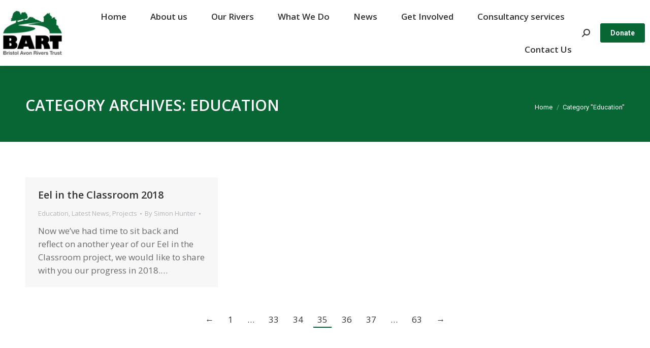

--- FILE ---
content_type: text/html; charset=UTF-8
request_url: https://bristolavonriverstrust.org/category/education/page/35/
body_size: 17975
content:
<!DOCTYPE html>
<!--[if !(IE 6) | !(IE 7) | !(IE 8)  ]><!-->
<html lang="en-US" prefix="og: https://ogp.me/ns#" class="no-js">
<!--<![endif]-->
<head>
	<meta charset="UTF-8" />
				<meta name="viewport" content="width=device-width, initial-scale=1, maximum-scale=1, user-scalable=0"/>
			<meta name="theme-color" content="#086634"/>	<link rel="profile" href="https://gmpg.org/xfn/11" />
	
            <script data-no-defer="1" data-ezscrex="false" data-cfasync="false" data-pagespeed-no-defer data-cookieconsent="ignore">
                var ctPublicFunctions = {"_ajax_nonce":"1b6204314a","_rest_nonce":"205cbf4d6f","_ajax_url":"\/wp-admin\/admin-ajax.php","_rest_url":"https:\/\/bristolavonriverstrust.org\/wp-json\/","data__cookies_type":"native","data__ajax_type":"rest","data__bot_detector_enabled":0,"data__frontend_data_log_enabled":1,"cookiePrefix":"","wprocket_detected":true,"host_url":"bristolavonriverstrust.org","text__ee_click_to_select":"Click to select the whole data","text__ee_original_email":"The complete one is","text__ee_got_it":"Got it","text__ee_blocked":"Blocked","text__ee_cannot_connect":"Cannot connect","text__ee_cannot_decode":"Can not decode email. Unknown reason","text__ee_email_decoder":"CleanTalk email decoder","text__ee_wait_for_decoding":"The magic is on the way!","text__ee_decoding_process":"Please wait a few seconds while we decode the contact data."}
            </script>
        
            <script data-no-defer="1" data-ezscrex="false" data-cfasync="false" data-pagespeed-no-defer data-cookieconsent="ignore">
                var ctPublic = {"_ajax_nonce":"1b6204314a","settings__forms__check_internal":"0","settings__forms__check_external":"0","settings__forms__force_protection":0,"settings__forms__search_test":"1","settings__forms__wc_add_to_cart":0,"settings__data__bot_detector_enabled":0,"settings__sfw__anti_crawler":0,"blog_home":"https:\/\/bristolavonriverstrust.org\/","pixel__setting":"0","pixel__enabled":false,"pixel__url":null,"data__email_check_before_post":1,"data__email_check_exist_post":0,"data__cookies_type":"native","data__key_is_ok":true,"data__visible_fields_required":true,"wl_brandname":"Anti-Spam by CleanTalk","wl_brandname_short":"CleanTalk","ct_checkjs_key":"5a367d0cf09808b2230d876088bfcbb114f3fd9dfd2bb982f47066ebffd0df3d","emailEncoderPassKey":"1052e4886d10290875fb6e4d7310807c","bot_detector_forms_excluded":"W10=","advancedCacheExists":true,"varnishCacheExists":false,"wc_ajax_add_to_cart":false}
            </script>
        
<!-- Search Engine Optimization by Rank Math - https://rankmath.com/ -->
<title>Education Archives - Page 35 of 63 - Bristol Avon Rivers Trust</title>
<meta name="robots" content="follow, index, max-snippet:-1, max-video-preview:-1, max-image-preview:large"/>
<link rel="canonical" href="https://bristolavonriverstrust.org/category/education/page/35/" />
<link rel="prev" href="https://bristolavonriverstrust.org/category/education/page/34/" />
<link rel="next" href="https://bristolavonriverstrust.org/category/education/page/36/" />
<meta property="og:locale" content="en_US" />
<meta property="og:type" content="article" />
<meta property="og:title" content="Education Archives - Page 35 of 63 - Bristol Avon Rivers Trust" />
<meta property="og:url" content="https://bristolavonriverstrust.org/category/education/page/35/" />
<meta property="og:site_name" content="Bristol Avon Rivers Trust" />
<meta property="article:publisher" content="https://www.facebook.com/bristolavonrivers/" />
<meta name="twitter:card" content="summary_large_image" />
<meta name="twitter:title" content="Education Archives - Page 35 of 63 - Bristol Avon Rivers Trust" />
<meta name="twitter:label1" content="Posts" />
<meta name="twitter:data1" content="63" />
<script type="application/ld+json" class="rank-math-schema">{"@context":"https://schema.org","@graph":[{"@type":"Place","@id":"https://bristolavonriverstrust.org/#place","geo":{"@type":"GeoCoordinates","latitude":"51.547848","longitude":" -2.553636"},"hasMap":"https://www.google.com/maps/search/?api=1&amp;query=51.547848, -2.553636","address":{"@type":"PostalAddress","streetAddress":"8 North Court, The Courtyard, Woodlands, Bradley Stoke","addressLocality":"Bristol","postalCode":"BS32 4NQ","addressCountry":"United Kingdom"}},{"@type":"NGO","@id":"https://bristolavonriverstrust.org/#organization","name":"Bristol Avon Rivers Trust","url":"https://bristolavonriverstrust.org","sameAs":["https://www.facebook.com/bristolavonrivers/"],"email":"info@bristolavonriverstrust.org","address":{"@type":"PostalAddress","streetAddress":"8 North Court, The Courtyard, Woodlands, Bradley Stoke","addressLocality":"Bristol","postalCode":"BS32 4NQ","addressCountry":"United Kingdom"},"logo":{"@type":"ImageObject","@id":"https://bristolavonriverstrust.org/#logo","url":"https://bristolavonriverstrust.org/wp-content/uploads/2020/01/BARTFULL-COLOUR125.png","contentUrl":"https://bristolavonriverstrust.org/wp-content/uploads/2020/01/BARTFULL-COLOUR125.png","caption":"Bristol Avon Rivers Trust","inLanguage":"en-US","width":"125","height":"95"},"location":{"@id":"https://bristolavonriverstrust.org/#place"}},{"@type":"WebSite","@id":"https://bristolavonriverstrust.org/#website","url":"https://bristolavonriverstrust.org","name":"Bristol Avon Rivers Trust","publisher":{"@id":"https://bristolavonriverstrust.org/#organization"},"inLanguage":"en-US"},{"@type":"CollectionPage","@id":"https://bristolavonriverstrust.org/category/education/page/35/#webpage","url":"https://bristolavonriverstrust.org/category/education/page/35/","name":"Education Archives - Page 35 of 63 - Bristol Avon Rivers Trust","isPartOf":{"@id":"https://bristolavonriverstrust.org/#website"},"inLanguage":"en-US"}]}</script>
<!-- /Rank Math WordPress SEO plugin -->

<link rel='dns-prefetch' href='//maps.googleapis.com' />
<link rel='dns-prefetch' href='//fonts.googleapis.com' />
<link rel="alternate" type="application/rss+xml" title="Bristol Avon Rivers Trust &raquo; Feed" href="https://bristolavonriverstrust.org/feed/" />
<link rel="alternate" type="application/rss+xml" title="Bristol Avon Rivers Trust &raquo; Comments Feed" href="https://bristolavonriverstrust.org/comments/feed/" />
<link rel="alternate" type="text/calendar" title="Bristol Avon Rivers Trust &raquo; iCal Feed" href="https://bristolavonriverstrust.org/events/?ical=1" />
<link rel="alternate" type="application/rss+xml" title="Bristol Avon Rivers Trust &raquo; Education Category Feed" href="https://bristolavonriverstrust.org/category/education/feed/" />
		<!-- This site uses the Google Analytics by MonsterInsights plugin v9.11.1 - Using Analytics tracking - https://www.monsterinsights.com/ -->
							<script src="//www.googletagmanager.com/gtag/js?id=G-95VC27TL23"  data-cfasync="false" data-wpfc-render="false" async></script>
			<script data-cfasync="false" data-wpfc-render="false">
				var mi_version = '9.11.1';
				var mi_track_user = true;
				var mi_no_track_reason = '';
								var MonsterInsightsDefaultLocations = {"page_location":"https:\/\/bristolavonriverstrust.org\/category\/education\/page\/35\/"};
								if ( typeof MonsterInsightsPrivacyGuardFilter === 'function' ) {
					var MonsterInsightsLocations = (typeof MonsterInsightsExcludeQuery === 'object') ? MonsterInsightsPrivacyGuardFilter( MonsterInsightsExcludeQuery ) : MonsterInsightsPrivacyGuardFilter( MonsterInsightsDefaultLocations );
				} else {
					var MonsterInsightsLocations = (typeof MonsterInsightsExcludeQuery === 'object') ? MonsterInsightsExcludeQuery : MonsterInsightsDefaultLocations;
				}

								var disableStrs = [
										'ga-disable-G-95VC27TL23',
									];

				/* Function to detect opted out users */
				function __gtagTrackerIsOptedOut() {
					for (var index = 0; index < disableStrs.length; index++) {
						if (document.cookie.indexOf(disableStrs[index] + '=true') > -1) {
							return true;
						}
					}

					return false;
				}

				/* Disable tracking if the opt-out cookie exists. */
				if (__gtagTrackerIsOptedOut()) {
					for (var index = 0; index < disableStrs.length; index++) {
						window[disableStrs[index]] = true;
					}
				}

				/* Opt-out function */
				function __gtagTrackerOptout() {
					for (var index = 0; index < disableStrs.length; index++) {
						document.cookie = disableStrs[index] + '=true; expires=Thu, 31 Dec 2099 23:59:59 UTC; path=/';
						window[disableStrs[index]] = true;
					}
				}

				if ('undefined' === typeof gaOptout) {
					function gaOptout() {
						__gtagTrackerOptout();
					}
				}
								window.dataLayer = window.dataLayer || [];

				window.MonsterInsightsDualTracker = {
					helpers: {},
					trackers: {},
				};
				if (mi_track_user) {
					function __gtagDataLayer() {
						dataLayer.push(arguments);
					}

					function __gtagTracker(type, name, parameters) {
						if (!parameters) {
							parameters = {};
						}

						if (parameters.send_to) {
							__gtagDataLayer.apply(null, arguments);
							return;
						}

						if (type === 'event') {
														parameters.send_to = monsterinsights_frontend.v4_id;
							var hookName = name;
							if (typeof parameters['event_category'] !== 'undefined') {
								hookName = parameters['event_category'] + ':' + name;
							}

							if (typeof MonsterInsightsDualTracker.trackers[hookName] !== 'undefined') {
								MonsterInsightsDualTracker.trackers[hookName](parameters);
							} else {
								__gtagDataLayer('event', name, parameters);
							}
							
						} else {
							__gtagDataLayer.apply(null, arguments);
						}
					}

					__gtagTracker('js', new Date());
					__gtagTracker('set', {
						'developer_id.dZGIzZG': true,
											});
					if ( MonsterInsightsLocations.page_location ) {
						__gtagTracker('set', MonsterInsightsLocations);
					}
										__gtagTracker('config', 'G-95VC27TL23', {"forceSSL":"true","link_attribution":"true"} );
										window.gtag = __gtagTracker;										(function () {
						/* https://developers.google.com/analytics/devguides/collection/analyticsjs/ */
						/* ga and __gaTracker compatibility shim. */
						var noopfn = function () {
							return null;
						};
						var newtracker = function () {
							return new Tracker();
						};
						var Tracker = function () {
							return null;
						};
						var p = Tracker.prototype;
						p.get = noopfn;
						p.set = noopfn;
						p.send = function () {
							var args = Array.prototype.slice.call(arguments);
							args.unshift('send');
							__gaTracker.apply(null, args);
						};
						var __gaTracker = function () {
							var len = arguments.length;
							if (len === 0) {
								return;
							}
							var f = arguments[len - 1];
							if (typeof f !== 'object' || f === null || typeof f.hitCallback !== 'function') {
								if ('send' === arguments[0]) {
									var hitConverted, hitObject = false, action;
									if ('event' === arguments[1]) {
										if ('undefined' !== typeof arguments[3]) {
											hitObject = {
												'eventAction': arguments[3],
												'eventCategory': arguments[2],
												'eventLabel': arguments[4],
												'value': arguments[5] ? arguments[5] : 1,
											}
										}
									}
									if ('pageview' === arguments[1]) {
										if ('undefined' !== typeof arguments[2]) {
											hitObject = {
												'eventAction': 'page_view',
												'page_path': arguments[2],
											}
										}
									}
									if (typeof arguments[2] === 'object') {
										hitObject = arguments[2];
									}
									if (typeof arguments[5] === 'object') {
										Object.assign(hitObject, arguments[5]);
									}
									if ('undefined' !== typeof arguments[1].hitType) {
										hitObject = arguments[1];
										if ('pageview' === hitObject.hitType) {
											hitObject.eventAction = 'page_view';
										}
									}
									if (hitObject) {
										action = 'timing' === arguments[1].hitType ? 'timing_complete' : hitObject.eventAction;
										hitConverted = mapArgs(hitObject);
										__gtagTracker('event', action, hitConverted);
									}
								}
								return;
							}

							function mapArgs(args) {
								var arg, hit = {};
								var gaMap = {
									'eventCategory': 'event_category',
									'eventAction': 'event_action',
									'eventLabel': 'event_label',
									'eventValue': 'event_value',
									'nonInteraction': 'non_interaction',
									'timingCategory': 'event_category',
									'timingVar': 'name',
									'timingValue': 'value',
									'timingLabel': 'event_label',
									'page': 'page_path',
									'location': 'page_location',
									'title': 'page_title',
									'referrer' : 'page_referrer',
								};
								for (arg in args) {
																		if (!(!args.hasOwnProperty(arg) || !gaMap.hasOwnProperty(arg))) {
										hit[gaMap[arg]] = args[arg];
									} else {
										hit[arg] = args[arg];
									}
								}
								return hit;
							}

							try {
								f.hitCallback();
							} catch (ex) {
							}
						};
						__gaTracker.create = newtracker;
						__gaTracker.getByName = newtracker;
						__gaTracker.getAll = function () {
							return [];
						};
						__gaTracker.remove = noopfn;
						__gaTracker.loaded = true;
						window['__gaTracker'] = __gaTracker;
					})();
									} else {
										console.log("");
					(function () {
						function __gtagTracker() {
							return null;
						}

						window['__gtagTracker'] = __gtagTracker;
						window['gtag'] = __gtagTracker;
					})();
									}
			</script>
							<!-- / Google Analytics by MonsterInsights -->
		<style id='wp-img-auto-sizes-contain-inline-css'>
img:is([sizes=auto i],[sizes^="auto," i]){contain-intrinsic-size:3000px 1500px}
/*# sourceURL=wp-img-auto-sizes-contain-inline-css */
</style>
<style id='wp-emoji-styles-inline-css'>

	img.wp-smiley, img.emoji {
		display: inline !important;
		border: none !important;
		box-shadow: none !important;
		height: 1em !important;
		width: 1em !important;
		margin: 0 0.07em !important;
		vertical-align: -0.1em !important;
		background: none !important;
		padding: 0 !important;
	}
/*# sourceURL=wp-emoji-styles-inline-css */
</style>
<link rel='stylesheet' id='wp-block-library-css' href='https://bristolavonriverstrust.org/wp-includes/css/dist/block-library/style.min.css?ver=6.9' media='all' />
<style id='global-styles-inline-css'>
:root{--wp--preset--aspect-ratio--square: 1;--wp--preset--aspect-ratio--4-3: 4/3;--wp--preset--aspect-ratio--3-4: 3/4;--wp--preset--aspect-ratio--3-2: 3/2;--wp--preset--aspect-ratio--2-3: 2/3;--wp--preset--aspect-ratio--16-9: 16/9;--wp--preset--aspect-ratio--9-16: 9/16;--wp--preset--color--black: #000000;--wp--preset--color--cyan-bluish-gray: #abb8c3;--wp--preset--color--white: #FFF;--wp--preset--color--pale-pink: #f78da7;--wp--preset--color--vivid-red: #cf2e2e;--wp--preset--color--luminous-vivid-orange: #ff6900;--wp--preset--color--luminous-vivid-amber: #fcb900;--wp--preset--color--light-green-cyan: #7bdcb5;--wp--preset--color--vivid-green-cyan: #00d084;--wp--preset--color--pale-cyan-blue: #8ed1fc;--wp--preset--color--vivid-cyan-blue: #0693e3;--wp--preset--color--vivid-purple: #9b51e0;--wp--preset--color--accent: #086634;--wp--preset--color--dark-gray: #111;--wp--preset--color--light-gray: #767676;--wp--preset--gradient--vivid-cyan-blue-to-vivid-purple: linear-gradient(135deg,rgb(6,147,227) 0%,rgb(155,81,224) 100%);--wp--preset--gradient--light-green-cyan-to-vivid-green-cyan: linear-gradient(135deg,rgb(122,220,180) 0%,rgb(0,208,130) 100%);--wp--preset--gradient--luminous-vivid-amber-to-luminous-vivid-orange: linear-gradient(135deg,rgb(252,185,0) 0%,rgb(255,105,0) 100%);--wp--preset--gradient--luminous-vivid-orange-to-vivid-red: linear-gradient(135deg,rgb(255,105,0) 0%,rgb(207,46,46) 100%);--wp--preset--gradient--very-light-gray-to-cyan-bluish-gray: linear-gradient(135deg,rgb(238,238,238) 0%,rgb(169,184,195) 100%);--wp--preset--gradient--cool-to-warm-spectrum: linear-gradient(135deg,rgb(74,234,220) 0%,rgb(151,120,209) 20%,rgb(207,42,186) 40%,rgb(238,44,130) 60%,rgb(251,105,98) 80%,rgb(254,248,76) 100%);--wp--preset--gradient--blush-light-purple: linear-gradient(135deg,rgb(255,206,236) 0%,rgb(152,150,240) 100%);--wp--preset--gradient--blush-bordeaux: linear-gradient(135deg,rgb(254,205,165) 0%,rgb(254,45,45) 50%,rgb(107,0,62) 100%);--wp--preset--gradient--luminous-dusk: linear-gradient(135deg,rgb(255,203,112) 0%,rgb(199,81,192) 50%,rgb(65,88,208) 100%);--wp--preset--gradient--pale-ocean: linear-gradient(135deg,rgb(255,245,203) 0%,rgb(182,227,212) 50%,rgb(51,167,181) 100%);--wp--preset--gradient--electric-grass: linear-gradient(135deg,rgb(202,248,128) 0%,rgb(113,206,126) 100%);--wp--preset--gradient--midnight: linear-gradient(135deg,rgb(2,3,129) 0%,rgb(40,116,252) 100%);--wp--preset--font-size--small: 13px;--wp--preset--font-size--medium: 20px;--wp--preset--font-size--large: 36px;--wp--preset--font-size--x-large: 42px;--wp--preset--spacing--20: 0.44rem;--wp--preset--spacing--30: 0.67rem;--wp--preset--spacing--40: 1rem;--wp--preset--spacing--50: 1.5rem;--wp--preset--spacing--60: 2.25rem;--wp--preset--spacing--70: 3.38rem;--wp--preset--spacing--80: 5.06rem;--wp--preset--shadow--natural: 6px 6px 9px rgba(0, 0, 0, 0.2);--wp--preset--shadow--deep: 12px 12px 50px rgba(0, 0, 0, 0.4);--wp--preset--shadow--sharp: 6px 6px 0px rgba(0, 0, 0, 0.2);--wp--preset--shadow--outlined: 6px 6px 0px -3px rgb(255, 255, 255), 6px 6px rgb(0, 0, 0);--wp--preset--shadow--crisp: 6px 6px 0px rgb(0, 0, 0);}:where(.is-layout-flex){gap: 0.5em;}:where(.is-layout-grid){gap: 0.5em;}body .is-layout-flex{display: flex;}.is-layout-flex{flex-wrap: wrap;align-items: center;}.is-layout-flex > :is(*, div){margin: 0;}body .is-layout-grid{display: grid;}.is-layout-grid > :is(*, div){margin: 0;}:where(.wp-block-columns.is-layout-flex){gap: 2em;}:where(.wp-block-columns.is-layout-grid){gap: 2em;}:where(.wp-block-post-template.is-layout-flex){gap: 1.25em;}:where(.wp-block-post-template.is-layout-grid){gap: 1.25em;}.has-black-color{color: var(--wp--preset--color--black) !important;}.has-cyan-bluish-gray-color{color: var(--wp--preset--color--cyan-bluish-gray) !important;}.has-white-color{color: var(--wp--preset--color--white) !important;}.has-pale-pink-color{color: var(--wp--preset--color--pale-pink) !important;}.has-vivid-red-color{color: var(--wp--preset--color--vivid-red) !important;}.has-luminous-vivid-orange-color{color: var(--wp--preset--color--luminous-vivid-orange) !important;}.has-luminous-vivid-amber-color{color: var(--wp--preset--color--luminous-vivid-amber) !important;}.has-light-green-cyan-color{color: var(--wp--preset--color--light-green-cyan) !important;}.has-vivid-green-cyan-color{color: var(--wp--preset--color--vivid-green-cyan) !important;}.has-pale-cyan-blue-color{color: var(--wp--preset--color--pale-cyan-blue) !important;}.has-vivid-cyan-blue-color{color: var(--wp--preset--color--vivid-cyan-blue) !important;}.has-vivid-purple-color{color: var(--wp--preset--color--vivid-purple) !important;}.has-black-background-color{background-color: var(--wp--preset--color--black) !important;}.has-cyan-bluish-gray-background-color{background-color: var(--wp--preset--color--cyan-bluish-gray) !important;}.has-white-background-color{background-color: var(--wp--preset--color--white) !important;}.has-pale-pink-background-color{background-color: var(--wp--preset--color--pale-pink) !important;}.has-vivid-red-background-color{background-color: var(--wp--preset--color--vivid-red) !important;}.has-luminous-vivid-orange-background-color{background-color: var(--wp--preset--color--luminous-vivid-orange) !important;}.has-luminous-vivid-amber-background-color{background-color: var(--wp--preset--color--luminous-vivid-amber) !important;}.has-light-green-cyan-background-color{background-color: var(--wp--preset--color--light-green-cyan) !important;}.has-vivid-green-cyan-background-color{background-color: var(--wp--preset--color--vivid-green-cyan) !important;}.has-pale-cyan-blue-background-color{background-color: var(--wp--preset--color--pale-cyan-blue) !important;}.has-vivid-cyan-blue-background-color{background-color: var(--wp--preset--color--vivid-cyan-blue) !important;}.has-vivid-purple-background-color{background-color: var(--wp--preset--color--vivid-purple) !important;}.has-black-border-color{border-color: var(--wp--preset--color--black) !important;}.has-cyan-bluish-gray-border-color{border-color: var(--wp--preset--color--cyan-bluish-gray) !important;}.has-white-border-color{border-color: var(--wp--preset--color--white) !important;}.has-pale-pink-border-color{border-color: var(--wp--preset--color--pale-pink) !important;}.has-vivid-red-border-color{border-color: var(--wp--preset--color--vivid-red) !important;}.has-luminous-vivid-orange-border-color{border-color: var(--wp--preset--color--luminous-vivid-orange) !important;}.has-luminous-vivid-amber-border-color{border-color: var(--wp--preset--color--luminous-vivid-amber) !important;}.has-light-green-cyan-border-color{border-color: var(--wp--preset--color--light-green-cyan) !important;}.has-vivid-green-cyan-border-color{border-color: var(--wp--preset--color--vivid-green-cyan) !important;}.has-pale-cyan-blue-border-color{border-color: var(--wp--preset--color--pale-cyan-blue) !important;}.has-vivid-cyan-blue-border-color{border-color: var(--wp--preset--color--vivid-cyan-blue) !important;}.has-vivid-purple-border-color{border-color: var(--wp--preset--color--vivid-purple) !important;}.has-vivid-cyan-blue-to-vivid-purple-gradient-background{background: var(--wp--preset--gradient--vivid-cyan-blue-to-vivid-purple) !important;}.has-light-green-cyan-to-vivid-green-cyan-gradient-background{background: var(--wp--preset--gradient--light-green-cyan-to-vivid-green-cyan) !important;}.has-luminous-vivid-amber-to-luminous-vivid-orange-gradient-background{background: var(--wp--preset--gradient--luminous-vivid-amber-to-luminous-vivid-orange) !important;}.has-luminous-vivid-orange-to-vivid-red-gradient-background{background: var(--wp--preset--gradient--luminous-vivid-orange-to-vivid-red) !important;}.has-very-light-gray-to-cyan-bluish-gray-gradient-background{background: var(--wp--preset--gradient--very-light-gray-to-cyan-bluish-gray) !important;}.has-cool-to-warm-spectrum-gradient-background{background: var(--wp--preset--gradient--cool-to-warm-spectrum) !important;}.has-blush-light-purple-gradient-background{background: var(--wp--preset--gradient--blush-light-purple) !important;}.has-blush-bordeaux-gradient-background{background: var(--wp--preset--gradient--blush-bordeaux) !important;}.has-luminous-dusk-gradient-background{background: var(--wp--preset--gradient--luminous-dusk) !important;}.has-pale-ocean-gradient-background{background: var(--wp--preset--gradient--pale-ocean) !important;}.has-electric-grass-gradient-background{background: var(--wp--preset--gradient--electric-grass) !important;}.has-midnight-gradient-background{background: var(--wp--preset--gradient--midnight) !important;}.has-small-font-size{font-size: var(--wp--preset--font-size--small) !important;}.has-medium-font-size{font-size: var(--wp--preset--font-size--medium) !important;}.has-large-font-size{font-size: var(--wp--preset--font-size--large) !important;}.has-x-large-font-size{font-size: var(--wp--preset--font-size--x-large) !important;}
/*# sourceURL=global-styles-inline-css */
</style>

<style id='classic-theme-styles-inline-css'>
/*! This file is auto-generated */
.wp-block-button__link{color:#fff;background-color:#32373c;border-radius:9999px;box-shadow:none;text-decoration:none;padding:calc(.667em + 2px) calc(1.333em + 2px);font-size:1.125em}.wp-block-file__button{background:#32373c;color:#fff;text-decoration:none}
/*# sourceURL=/wp-includes/css/classic-themes.min.css */
</style>
<link rel='stylesheet' id='cleantalk-public-css-css' href='https://bristolavonriverstrust.org/wp-content/plugins/cleantalk-spam-protect/css/cleantalk-public.min.css?ver=6.70.1_1768207660' media='all' />
<link rel='stylesheet' id='cleantalk-email-decoder-css-css' href='https://bristolavonriverstrust.org/wp-content/plugins/cleantalk-spam-protect/css/cleantalk-email-decoder.min.css?ver=6.70.1_1768207660' media='all' />
<link rel='stylesheet' id='ub-extension-style-css-css' href='https://bristolavonriverstrust.org/wp-content/plugins/ultimate-blocks/src/extensions/style.css?ver=6.9' media='all' />
<link rel='stylesheet' id='the7-font-css' href='https://bristolavonriverstrust.org/wp-content/themes/dt-the7/fonts/icomoon-the7-font/icomoon-the7-font.min.css?ver=14.0.1.1' media='all' />
<link rel='stylesheet' id='dt-web-fonts-css' href='https://fonts.googleapis.com/css?family=Roboto:400,500,600,700%7CRoboto+Condensed:400,600,700%7COpen+Sans:300,400,600,700' media='all' />
<link rel='stylesheet' id='dt-main-css' href='https://bristolavonriverstrust.org/wp-content/themes/dt-the7/css/main.min.css?ver=14.0.1.1' media='all' />
<style id='dt-main-inline-css'>
body #load {
  display: block;
  height: 100%;
  overflow: hidden;
  position: fixed;
  width: 100%;
  z-index: 9901;
  opacity: 1;
  visibility: visible;
  transition: all .35s ease-out;
}
.load-wrap {
  width: 100%;
  height: 100%;
  background-position: center center;
  background-repeat: no-repeat;
  text-align: center;
  display: -ms-flexbox;
  display: -ms-flex;
  display: flex;
  -ms-align-items: center;
  -ms-flex-align: center;
  align-items: center;
  -ms-flex-flow: column wrap;
  flex-flow: column wrap;
  -ms-flex-pack: center;
  -ms-justify-content: center;
  justify-content: center;
}
.load-wrap > svg {
  position: absolute;
  top: 50%;
  left: 50%;
  transform: translate(-50%,-50%);
}
#load {
  background: var(--the7-elementor-beautiful-loading-bg,#ffffff);
  --the7-beautiful-spinner-color2: var(--the7-beautiful-spinner-color,#086634);
}

/*# sourceURL=dt-main-inline-css */
</style>
<link rel='stylesheet' id='the7-custom-scrollbar-css' href='https://bristolavonriverstrust.org/wp-content/themes/dt-the7/lib/custom-scrollbar/custom-scrollbar.min.css?ver=14.0.1.1' media='all' />
<link rel='stylesheet' id='the7-wpbakery-css' href='https://bristolavonriverstrust.org/wp-content/themes/dt-the7/css/wpbakery.min.css?ver=14.0.1.1' media='all' />
<link rel='stylesheet' id='the7-css-vars-css' href='https://bristolavonriverstrust.org/wp-content/uploads/the7-css/css-vars.css?ver=080e183d38ab' media='all' />
<link rel='stylesheet' id='dt-custom-css' href='https://bristolavonriverstrust.org/wp-content/uploads/the7-css/custom.css?ver=080e183d38ab' media='all' />
<link rel='stylesheet' id='dt-media-css' href='https://bristolavonriverstrust.org/wp-content/uploads/the7-css/media.css?ver=080e183d38ab' media='all' />
<link rel='stylesheet' id='the7-mega-menu-css' href='https://bristolavonriverstrust.org/wp-content/uploads/the7-css/mega-menu.css?ver=080e183d38ab' media='all' />
<link rel='stylesheet' id='the7-elements-css' href='https://bristolavonriverstrust.org/wp-content/uploads/the7-css/post-type-dynamic.css?ver=080e183d38ab' media='all' />
<link rel='stylesheet' id='style-css' href='https://bristolavonriverstrust.org/wp-content/themes/dt-the7/style.css?ver=14.0.1.1' media='all' />
<link rel='stylesheet' id='ultimate-vc-addons-style-min-css' href='https://bristolavonriverstrust.org/wp-content/plugins/Ultimate_VC_Addons/assets/min-css/ultimate.min.css?ver=3.21.2' media='all' />
<link rel='stylesheet' id='ultimate-vc-addons-icons-css' href='https://bristolavonriverstrust.org/wp-content/plugins/Ultimate_VC_Addons/assets/css/icons.css?ver=3.21.2' media='all' />
<link rel='stylesheet' id='ultimate-vc-addons-vidcons-css' href='https://bristolavonriverstrust.org/wp-content/plugins/Ultimate_VC_Addons/assets/fonts/vidcons.css?ver=3.21.2' media='all' />
<script src="https://bristolavonriverstrust.org/wp-includes/js/jquery/jquery.min.js?ver=3.7.1" id="jquery-core-js"></script>
<script src="https://bristolavonriverstrust.org/wp-includes/js/jquery/jquery-migrate.min.js?ver=3.4.1" id="jquery-migrate-js"></script>
<script src="https://bristolavonriverstrust.org/wp-content/plugins/google-analytics-for-wordpress/assets/js/frontend-gtag.min.js?ver=9.11.1" id="monsterinsights-frontend-script-js" async data-wp-strategy="async"></script>
<script data-cfasync="false" data-wpfc-render="false" id='monsterinsights-frontend-script-js-extra'>var monsterinsights_frontend = {"js_events_tracking":"true","download_extensions":"doc,pdf,ppt,zip,xls,docx,pptx,xlsx","inbound_paths":"[{\"path\":\"\\\/go\\\/\",\"label\":\"affiliate\"},{\"path\":\"\\\/recommend\\\/\",\"label\":\"affiliate\"}]","home_url":"https:\/\/bristolavonriverstrust.org","hash_tracking":"false","v4_id":"G-95VC27TL23"};</script>
<script src="https://bristolavonriverstrust.org/wp-content/plugins/cleantalk-spam-protect/js/apbct-public-bundle_gathering.min.js?ver=6.70.1_1768207660" id="apbct-public-bundle_gathering.min-js-js"></script>
<script src="//bristolavonriverstrust.org/wp-content/plugins/revslider/sr6/assets/js/rbtools.min.js?ver=6.7.38" async id="tp-tools-js"></script>
<script src="//bristolavonriverstrust.org/wp-content/plugins/revslider/sr6/assets/js/rs6.min.js?ver=6.7.38" async id="revmin-js"></script>
<script id="dt-above-fold-js-extra">
var dtLocal = {"themeUrl":"https://bristolavonriverstrust.org/wp-content/themes/dt-the7","passText":"To view this protected post, enter the password below:","moreButtonText":{"loading":"Loading...","loadMore":"Load more"},"postID":"5011","ajaxurl":"https://bristolavonriverstrust.org/wp-admin/admin-ajax.php","REST":{"baseUrl":"https://bristolavonriverstrust.org/wp-json/the7/v1","endpoints":{"sendMail":"/send-mail"}},"contactMessages":{"required":"One or more fields have an error. Please check and try again.","terms":"Please accept the privacy policy.","fillTheCaptchaError":"Please, fill the captcha."},"captchaSiteKey":"","ajaxNonce":"23f29911d6","pageData":{"type":"archive","template":"archive","layout":"masonry"},"themeSettings":{"smoothScroll":"off","lazyLoading":false,"desktopHeader":{"height":100},"ToggleCaptionEnabled":"disabled","ToggleCaption":"Navigation","floatingHeader":{"showAfter":180,"showMenu":true,"height":60,"logo":{"showLogo":true,"html":"\u003Cimg class=\" preload-me\" src=\"https://bristolavonriverstrust.org/wp-content/uploads/2019/11/BARTFULL-COLOUR125.png\" srcset=\"https://bristolavonriverstrust.org/wp-content/uploads/2019/11/BARTFULL-COLOUR125.png 125w, https://bristolavonriverstrust.org/wp-content/uploads/2019/11/BARTFULL-COLOUR250.png 250w\" width=\"125\" height=\"95\"   sizes=\"125px\" alt=\"Bristol Avon Rivers Trust\" /\u003E","url":"https://bristolavonriverstrust.org/"}},"topLine":{"floatingTopLine":{"logo":{"showLogo":false,"html":""}}},"mobileHeader":{"firstSwitchPoint":1050,"secondSwitchPoint":778,"firstSwitchPointHeight":80,"secondSwitchPointHeight":60,"mobileToggleCaptionEnabled":"disabled","mobileToggleCaption":"Menu"},"stickyMobileHeaderFirstSwitch":{"logo":{"html":"\u003Cimg class=\" preload-me\" src=\"https://bristolavonriverstrust.org/wp-content/uploads/2019/11/BARTFULL-COLOUR125.png\" srcset=\"https://bristolavonriverstrust.org/wp-content/uploads/2019/11/BARTFULL-COLOUR125.png 125w, https://bristolavonriverstrust.org/wp-content/uploads/2019/11/BARTFULL-COLOUR250.png 250w\" width=\"125\" height=\"95\"   sizes=\"125px\" alt=\"Bristol Avon Rivers Trust\" /\u003E"}},"stickyMobileHeaderSecondSwitch":{"logo":{"html":"\u003Cimg class=\" preload-me\" src=\"https://bristolavonriverstrust.org/wp-content/uploads/2019/11/BARTFULL-COLOUR125.png\" srcset=\"https://bristolavonriverstrust.org/wp-content/uploads/2019/11/BARTFULL-COLOUR125.png 125w, https://bristolavonriverstrust.org/wp-content/uploads/2019/11/BARTFULL-COLOUR250.png 250w\" width=\"125\" height=\"95\"   sizes=\"125px\" alt=\"Bristol Avon Rivers Trust\" /\u003E"}},"sidebar":{"switchPoint":990},"boxedWidth":"1340px"},"VCMobileScreenWidth":"768"};
var dtShare = {"shareButtonText":{"facebook":"Share on Facebook","twitter":"Share on X","pinterest":"Pin it","linkedin":"Share on Linkedin","whatsapp":"Share on Whatsapp"},"overlayOpacity":"85"};
//# sourceURL=dt-above-fold-js-extra
</script>
<script src="https://bristolavonriverstrust.org/wp-content/themes/dt-the7/js/above-the-fold.min.js?ver=14.0.1.1" id="dt-above-fold-js"></script>
<script src="https://bristolavonriverstrust.org/wp-content/plugins/Ultimate_VC_Addons/assets/min-js/modernizr-custom.min.js?ver=3.21.2" id="ultimate-vc-addons-modernizr-js"></script>
<script src="https://bristolavonriverstrust.org/wp-content/plugins/Ultimate_VC_Addons/assets/min-js/jquery-ui.min.js?ver=3.21.2" id="jquery_ui-js"></script>
<script src="https://maps.googleapis.com/maps/api/js" id="ultimate-vc-addons-googleapis-js"></script>
<script src="https://bristolavonriverstrust.org/wp-includes/js/jquery/ui/core.min.js?ver=1.13.3" id="jquery-ui-core-js"></script>
<script src="https://bristolavonriverstrust.org/wp-includes/js/jquery/ui/mouse.min.js?ver=1.13.3" id="jquery-ui-mouse-js"></script>
<script src="https://bristolavonriverstrust.org/wp-includes/js/jquery/ui/slider.min.js?ver=1.13.3" id="jquery-ui-slider-js"></script>
<script src="https://bristolavonriverstrust.org/wp-content/plugins/Ultimate_VC_Addons/assets/min-js/jquery-ui-labeledslider.min.js?ver=3.21.2" id="ultimate-vc-addons_range_tick-js"></script>
<script src="https://bristolavonriverstrust.org/wp-content/plugins/Ultimate_VC_Addons/assets/min-js/ultimate.min.js?ver=3.21.2" id="ultimate-vc-addons-script-js"></script>
<script src="https://bristolavonriverstrust.org/wp-content/plugins/Ultimate_VC_Addons/assets/min-js/modal-all.min.js?ver=3.21.2" id="ultimate-vc-addons-modal-all-js"></script>
<script src="https://bristolavonriverstrust.org/wp-content/plugins/Ultimate_VC_Addons/assets/min-js/jparallax.min.js?ver=3.21.2" id="ultimate-vc-addons-jquery.shake-js"></script>
<script src="https://bristolavonriverstrust.org/wp-content/plugins/Ultimate_VC_Addons/assets/min-js/vhparallax.min.js?ver=3.21.2" id="ultimate-vc-addons-jquery.vhparallax-js"></script>
<script src="https://bristolavonriverstrust.org/wp-content/plugins/Ultimate_VC_Addons/assets/min-js/ultimate_bg.min.js?ver=3.21.2" id="ultimate-vc-addons-row-bg-js"></script>
<script src="https://bristolavonriverstrust.org/wp-content/plugins/Ultimate_VC_Addons/assets/min-js/mb-YTPlayer.min.js?ver=3.21.2" id="ultimate-vc-addons-jquery.ytplayer-js"></script>
<link rel="https://api.w.org/" href="https://bristolavonriverstrust.org/wp-json/" /><link rel="alternate" title="JSON" type="application/json" href="https://bristolavonriverstrust.org/wp-json/wp/v2/categories/10" /><link rel="EditURI" type="application/rsd+xml" title="RSD" href="https://bristolavonriverstrust.org/xmlrpc.php?rsd" />
<meta name="generator" content="WordPress 6.9" />
<meta name="tec-api-version" content="v1"><meta name="tec-api-origin" content="https://bristolavonriverstrust.org"><link rel="alternate" href="https://bristolavonriverstrust.org/wp-json/tribe/events/v1/" /><meta name="generator" content="Powered by WPBakery Page Builder - drag and drop page builder for WordPress."/>
<noscript><style>.lazyload[data-src]{display:none !important;}</style></noscript><style>.lazyload{background-image:none !important;}.lazyload:before{background-image:none !important;}</style><meta name="generator" content="Powered by Slider Revolution 6.7.38 - responsive, Mobile-Friendly Slider Plugin for WordPress with comfortable drag and drop interface." />
<script type="text/javascript" id="the7-loader-script">
document.addEventListener("DOMContentLoaded", function(event) {
	var load = document.getElementById("load");
	if(!load.classList.contains('loader-removed')){
		var removeLoading = setTimeout(function() {
			load.className += " loader-removed";
		}, 300);
	}
});
</script>
		<link rel="icon" href="https://bristolavonriverstrust.org/wp-content/uploads/2018/11/cropped-Bart-Logo-FACEBOOK-PROFILE-32x32.jpg" sizes="32x32" />
<link rel="icon" href="https://bristolavonriverstrust.org/wp-content/uploads/2018/11/cropped-Bart-Logo-FACEBOOK-PROFILE-192x192.jpg" sizes="192x192" />
<link rel="apple-touch-icon" href="https://bristolavonriverstrust.org/wp-content/uploads/2018/11/cropped-Bart-Logo-FACEBOOK-PROFILE-180x180.jpg" />
<meta name="msapplication-TileImage" content="https://bristolavonriverstrust.org/wp-content/uploads/2018/11/cropped-Bart-Logo-FACEBOOK-PROFILE-270x270.jpg" />
<script>function setREVStartSize(e){
			//window.requestAnimationFrame(function() {
				window.RSIW = window.RSIW===undefined ? window.innerWidth : window.RSIW;
				window.RSIH = window.RSIH===undefined ? window.innerHeight : window.RSIH;
				try {
					var pw = document.getElementById(e.c).parentNode.offsetWidth,
						newh;
					pw = pw===0 || isNaN(pw) || (e.l=="fullwidth" || e.layout=="fullwidth") ? window.RSIW : pw;
					e.tabw = e.tabw===undefined ? 0 : parseInt(e.tabw);
					e.thumbw = e.thumbw===undefined ? 0 : parseInt(e.thumbw);
					e.tabh = e.tabh===undefined ? 0 : parseInt(e.tabh);
					e.thumbh = e.thumbh===undefined ? 0 : parseInt(e.thumbh);
					e.tabhide = e.tabhide===undefined ? 0 : parseInt(e.tabhide);
					e.thumbhide = e.thumbhide===undefined ? 0 : parseInt(e.thumbhide);
					e.mh = e.mh===undefined || e.mh=="" || e.mh==="auto" ? 0 : parseInt(e.mh,0);
					if(e.layout==="fullscreen" || e.l==="fullscreen")
						newh = Math.max(e.mh,window.RSIH);
					else{
						e.gw = Array.isArray(e.gw) ? e.gw : [e.gw];
						for (var i in e.rl) if (e.gw[i]===undefined || e.gw[i]===0) e.gw[i] = e.gw[i-1];
						e.gh = e.el===undefined || e.el==="" || (Array.isArray(e.el) && e.el.length==0)? e.gh : e.el;
						e.gh = Array.isArray(e.gh) ? e.gh : [e.gh];
						for (var i in e.rl) if (e.gh[i]===undefined || e.gh[i]===0) e.gh[i] = e.gh[i-1];
											
						var nl = new Array(e.rl.length),
							ix = 0,
							sl;
						e.tabw = e.tabhide>=pw ? 0 : e.tabw;
						e.thumbw = e.thumbhide>=pw ? 0 : e.thumbw;
						e.tabh = e.tabhide>=pw ? 0 : e.tabh;
						e.thumbh = e.thumbhide>=pw ? 0 : e.thumbh;
						for (var i in e.rl) nl[i] = e.rl[i]<window.RSIW ? 0 : e.rl[i];
						sl = nl[0];
						for (var i in nl) if (sl>nl[i] && nl[i]>0) { sl = nl[i]; ix=i;}
						var m = pw>(e.gw[ix]+e.tabw+e.thumbw) ? 1 : (pw-(e.tabw+e.thumbw)) / (e.gw[ix]);
						newh =  (e.gh[ix] * m) + (e.tabh + e.thumbh);
					}
					var el = document.getElementById(e.c);
					if (el!==null && el) el.style.height = newh+"px";
					el = document.getElementById(e.c+"_wrapper");
					if (el!==null && el) {
						el.style.height = newh+"px";
						el.style.display = "block";
					}
				} catch(e){
					console.log("Failure at Presize of Slider:" + e)
				}
			//});
		  };</script>
<noscript><style> .wpb_animate_when_almost_visible { opacity: 1; }</style></noscript><style id='the7-custom-inline-css' type='text/css'>
.shadow{-webkit-box-shadow: 20px 21px 46px -16px rgba(0,0,0,0.63);
-moz-box-shadow: 20px 21px 46px -16px rgba(0,0,0,0.63);
	box-shadow: 20px 21px 46px -16px rgba(0,0,0,0.63);}
.footer .soc-font-icon {font-size: 32px !important;}
</style>
<link rel='stylesheet' id='rs-plugin-settings-css' href='//bristolavonriverstrust.org/wp-content/plugins/revslider/sr6/assets/css/rs6.css?ver=6.7.38' media='all' />
<style id='rs-plugin-settings-inline-css'>
#rs-demo-id {}
/*# sourceURL=rs-plugin-settings-inline-css */
</style>
</head>
<body id="the7-body" class="archive paged category category-education category-10 wp-embed-responsive paged-35 category-paged-35 wp-theme-dt-the7 the7-core-ver-2.7.12 tribe-no-js layout-masonry description-under-image dt-responsive-on right-mobile-menu-close-icon ouside-menu-close-icon mobile-hamburger-close-bg-enable mobile-hamburger-close-bg-hover-enable  fade-medium-mobile-menu-close-icon fade-medium-menu-close-icon srcset-enabled btn-flat custom-btn-color custom-btn-hover-color phantom-fade phantom-shadow-decoration phantom-custom-logo-on sticky-mobile-header top-header first-switch-logo-center first-switch-menu-right second-switch-logo-left second-switch-menu-right right-mobile-menu layzr-loading-on no-avatars popup-message-style the7-ver-14.0.1.1 wpb-js-composer js-comp-ver-8.7.2 vc_responsive">
<!-- The7 14.0.1.1 -->
<div data-rocket-location-hash="4c9645055ad6bbf631153f61b4fe6456" id="load" class="spinner-loader">
	<div data-rocket-location-hash="fc1ec903582e2b6046c8b83477752bd5" class="load-wrap"><style type="text/css">
    [class*="the7-spinner-animate-"]{
        animation: spinner-animation 1s cubic-bezier(1,1,1,1) infinite;
        x:46.5px;
        y:40px;
        width:7px;
        height:20px;
        fill:var(--the7-beautiful-spinner-color2);
        opacity: 0.2;
    }
    .the7-spinner-animate-2{
        animation-delay: 0.083s;
    }
    .the7-spinner-animate-3{
        animation-delay: 0.166s;
    }
    .the7-spinner-animate-4{
         animation-delay: 0.25s;
    }
    .the7-spinner-animate-5{
         animation-delay: 0.33s;
    }
    .the7-spinner-animate-6{
         animation-delay: 0.416s;
    }
    .the7-spinner-animate-7{
         animation-delay: 0.5s;
    }
    .the7-spinner-animate-8{
         animation-delay: 0.58s;
    }
    .the7-spinner-animate-9{
         animation-delay: 0.666s;
    }
    .the7-spinner-animate-10{
         animation-delay: 0.75s;
    }
    .the7-spinner-animate-11{
        animation-delay: 0.83s;
    }
    .the7-spinner-animate-12{
        animation-delay: 0.916s;
    }
    @keyframes spinner-animation{
        from {
            opacity: 1;
        }
        to{
            opacity: 0;
        }
    }
</style>
<svg width="75px" height="75px" xmlns="http://www.w3.org/2000/svg" viewBox="0 0 100 100" preserveAspectRatio="xMidYMid">
	<rect class="the7-spinner-animate-1" rx="5" ry="5" transform="rotate(0 50 50) translate(0 -30)"></rect>
	<rect class="the7-spinner-animate-2" rx="5" ry="5" transform="rotate(30 50 50) translate(0 -30)"></rect>
	<rect class="the7-spinner-animate-3" rx="5" ry="5" transform="rotate(60 50 50) translate(0 -30)"></rect>
	<rect class="the7-spinner-animate-4" rx="5" ry="5" transform="rotate(90 50 50) translate(0 -30)"></rect>
	<rect class="the7-spinner-animate-5" rx="5" ry="5" transform="rotate(120 50 50) translate(0 -30)"></rect>
	<rect class="the7-spinner-animate-6" rx="5" ry="5" transform="rotate(150 50 50) translate(0 -30)"></rect>
	<rect class="the7-spinner-animate-7" rx="5" ry="5" transform="rotate(180 50 50) translate(0 -30)"></rect>
	<rect class="the7-spinner-animate-8" rx="5" ry="5" transform="rotate(210 50 50) translate(0 -30)"></rect>
	<rect class="the7-spinner-animate-9" rx="5" ry="5" transform="rotate(240 50 50) translate(0 -30)"></rect>
	<rect class="the7-spinner-animate-10" rx="5" ry="5" transform="rotate(270 50 50) translate(0 -30)"></rect>
	<rect class="the7-spinner-animate-11" rx="5" ry="5" transform="rotate(300 50 50) translate(0 -30)"></rect>
	<rect class="the7-spinner-animate-12" rx="5" ry="5" transform="rotate(330 50 50) translate(0 -30)"></rect>
</svg></div>
</div>
<div id="page" >
	<a class="skip-link screen-reader-text" href="#content">Skip to content</a>

<div class="masthead inline-header right widgets full-height full-width shadow-decoration shadow-mobile-header-decoration small-mobile-menu-icon show-sub-menu-on-hover show-mobile-logo" >

	<div data-rocket-location-hash="e23fd968c347c3a18f48d6452d42536a" class="top-bar top-bar-empty top-bar-line-hide">
	<div class="top-bar-bg" ></div>
	<div class="mini-widgets left-widgets"></div><div class="mini-widgets right-widgets"></div></div>

	<header data-rocket-location-hash="23fa13b45ac73272d8ee7c1585217a21" class="header-bar" role="banner">

		<div class="branding">
	<div id="site-title" class="assistive-text">Bristol Avon Rivers Trust</div>
	<div id="site-description" class="assistive-text">River Management &amp; Consultancy</div>
	<a class="" href="https://bristolavonriverstrust.org/"><img class=" preload-me" src="https://bristolavonriverstrust.org/wp-content/uploads/2019/11/BARTFULL-COLOUR125.png" srcset="https://bristolavonriverstrust.org/wp-content/uploads/2019/11/BARTFULL-COLOUR125.png 125w, https://bristolavonriverstrust.org/wp-content/uploads/2019/11/BARTFULL-COLOUR250.png 250w" width="125" height="95"   sizes="125px" alt="Bristol Avon Rivers Trust" /><img class="mobile-logo preload-me" src="https://bristolavonriverstrust.org/wp-content/uploads/2019/11/BARTFULL-COLOUR125.png" srcset="https://bristolavonriverstrust.org/wp-content/uploads/2019/11/BARTFULL-COLOUR125.png 125w, https://bristolavonriverstrust.org/wp-content/uploads/2019/11/BARTFULL-COLOUR250.png 250w" width="125" height="95"   sizes="125px" alt="Bristol Avon Rivers Trust" /></a></div>

		<ul id="primary-menu" class="main-nav underline-decoration l-to-r-line outside-item-remove-margin"><li class="menu-item menu-item-type-post_type menu-item-object-page menu-item-home menu-item-5344 first depth-0"><a href='https://bristolavonriverstrust.org/' data-level='1'><span class="menu-item-text"><span class="menu-text">Home</span></span></a></li> <li class="menu-item menu-item-type-post_type menu-item-object-page menu-item-has-children menu-item-5345 has-children depth-0"><a href='https://bristolavonriverstrust.org/who-we-are/' class='not-clickable-item' data-level='1' aria-haspopup='true' aria-expanded='false'><span class="menu-item-text"><span class="menu-text">About us</span></span></a><ul class="sub-nav hover-style-bg" role="group"><li class="menu-item menu-item-type-post_type menu-item-object-page menu-item-5353 first depth-1"><a href='https://bristolavonriverstrust.org/our-vision/' data-level='2'><span class="menu-item-text"><span class="menu-text">Our Vision</span></span></a></li> <li class="menu-item menu-item-type-post_type menu-item-object-page menu-item-5346 depth-1"><a href='https://bristolavonriverstrust.org/who-we-are/meet-the-team/' data-level='2'><span class="menu-item-text"><span class="menu-text">Meet the Team</span></span></a></li> <li class="menu-item menu-item-type-post_type menu-item-object-page menu-item-5347 depth-1"><a href='https://bristolavonriverstrust.org/who-we-are/partnerships/' data-level='2'><span class="menu-item-text"><span class="menu-text">Partners</span></span></a></li> </ul></li> <li class="menu-item menu-item-type-post_type menu-item-object-page menu-item-has-children menu-item-5364 has-children depth-0"><a href='https://bristolavonriverstrust.org/our-rivers/' class='not-clickable-item' data-level='1' aria-haspopup='true' aria-expanded='false'><span class="menu-item-text"><span class="menu-text">Our Rivers</span></span></a><ul class="sub-nav hover-style-bg" role="group"><li class="menu-item menu-item-type-post_type menu-item-object-page menu-item-5362 first depth-1"><a href='https://bristolavonriverstrust.org/explore-our-river/' data-level='2'><span class="menu-item-text"><span class="menu-text">Explore Our River</span></span></a></li> <li class="menu-item menu-item-type-post_type menu-item-object-page menu-item-5363 depth-1"><a href='https://bristolavonriverstrust.org/wonderful-wildlife/' data-level='2'><span class="menu-item-text"><span class="menu-text">Wonderful Wildlife</span></span></a></li> <li class="menu-item menu-item-type-post_type menu-item-object-page menu-item-5365 depth-1"><a href='https://bristolavonriverstrust.org/our-rivers/river-quality-information/' data-level='2'><span class="menu-item-text"><span class="menu-text">River Health Data</span></span></a></li> </ul></li> <li class="menu-item menu-item-type-post_type menu-item-object-page menu-item-has-children menu-item-5366 has-children depth-0"><a href='https://bristolavonriverstrust.org/what-we-do/' class='not-clickable-item' data-level='1' aria-haspopup='true' aria-expanded='false'><span class="menu-item-text"><span class="menu-text">What We Do</span></span></a><ul class="sub-nav hover-style-bg" role="group"><li class="menu-item menu-item-type-post_type menu-item-object-page menu-item-5514 first depth-1"><a href='https://bristolavonriverstrust.org/projects/' data-level='2'><span class="menu-item-text"><span class="menu-text">Projects</span></span></a></li> <li class="menu-item menu-item-type-post_type menu-item-object-page menu-item-5369 depth-1"><a href='https://bristolavonriverstrust.org/what-we-do/research/' data-level='2'><span class="menu-item-text"><span class="menu-text">Research</span></span></a></li> <li class="menu-item menu-item-type-post_type menu-item-object-page menu-item-5367 depth-1"><a href='https://bristolavonriverstrust.org/what-we-do/catchment-management/' data-level='2'><span class="menu-item-text"><span class="menu-text">Catchment Management</span></span></a></li> <li class="menu-item menu-item-type-post_type menu-item-object-page menu-item-5368 depth-1"><a href='https://bristolavonriverstrust.org/what-we-do/habitat-improvements/' data-level='2'><span class="menu-item-text"><span class="menu-text">Habitat Improvements</span></span></a></li> <li class="menu-item menu-item-type-post_type menu-item-object-page menu-item-5390 depth-1"><a href='https://bristolavonriverstrust.org/natural-flood-management/' data-level='2'><span class="menu-item-text"><span class="menu-text">Natural Flood Management</span></span></a></li> <li class="menu-item menu-item-type-post_type menu-item-object-page menu-item-7575 depth-1"><a href='https://bristolavonriverstrust.org/tree-planting/' data-level='2'><span class="menu-item-text"><span class="menu-text">Tree Planting</span></span></a></li> <li class="menu-item menu-item-type-post_type menu-item-object-page menu-item-5394 depth-1"><a href='https://bristolavonriverstrust.org/working-with-landowners/' data-level='2'><span class="menu-item-text"><span class="menu-text">Working with Landowners</span></span></a></li> <li class="menu-item menu-item-type-post_type menu-item-object-page menu-item-5393 depth-1"><a href='https://bristolavonriverstrust.org/working-with-community-groups/' data-level='2'><span class="menu-item-text"><span class="menu-text">Working with Community Groups</span></span></a></li> <li class="menu-item menu-item-type-post_type menu-item-object-page menu-item-12947 depth-1"><a href='https://bristolavonriverstrust.org/education-resources/' data-level='2'><span class="menu-item-text"><span class="menu-text">Education Resources</span></span></a></li> <li class="menu-item menu-item-type-post_type menu-item-object-page menu-item-5392 depth-1"><a href='https://bristolavonriverstrust.org/working-with-primary-schools/' data-level='2'><span class="menu-item-text"><span class="menu-text">Working with Primary Schools</span></span></a></li> <li class="menu-item menu-item-type-post_type menu-item-object-page menu-item-5391 depth-1"><a href='https://bristolavonriverstrust.org/working-with-secondary-schools/' data-level='2'><span class="menu-item-text"><span class="menu-text">Working with Secondary Schools</span></span></a></li> </ul></li> <li class="menu-item menu-item-type-post_type menu-item-object-page current_page_parent menu-item-has-children menu-item-5405 has-children depth-0"><a href='https://bristolavonriverstrust.org/news-2/' class='not-clickable-item' data-level='1' aria-haspopup='true' aria-expanded='false'><span class="menu-item-text"><span class="menu-text">News</span></span></a><ul class="sub-nav hover-style-bg" role="group"><li class="menu-item menu-item-type-post_type menu-item-object-page menu-item-5404 first depth-1"><a href='https://bristolavonriverstrust.org/latest-updates/' data-level='2'><span class="menu-item-text"><span class="menu-text">Latest Updates</span></span></a></li> <li class="menu-item menu-item-type-post_type menu-item-object-page menu-item-5425 depth-1"><a href='https://bristolavonriverstrust.org/newsletters/' data-level='2'><span class="menu-item-text"><span class="menu-text">Newsletters</span></span></a></li> <li class="menu-item menu-item-type-post_type menu-item-object-page menu-item-5424 depth-1"><a href='https://bristolavonriverstrust.org/press-coverage/' data-level='2'><span class="menu-item-text"><span class="menu-text">Press Coverage</span></span></a></li> <li class="menu-item menu-item-type-post_type menu-item-object-page menu-item-5423 depth-1"><a href='https://bristolavonriverstrust.org/vacancies/' data-level='2'><span class="menu-item-text"><span class="menu-text">Vacancies</span></span></a></li> <li class="menu-item menu-item-type-post_type menu-item-object-page menu-item-5422 depth-1"><a href='https://bristolavonriverstrust.org/contract-tender-opportunities/' data-level='2'><span class="menu-item-text"><span class="menu-text">Contract &#038; Tender Opportunities</span></span></a></li> </ul></li> <li class="menu-item menu-item-type-post_type menu-item-object-page menu-item-has-children menu-item-5426 has-children depth-0"><a href='https://bristolavonriverstrust.org/get-involved/' class='not-clickable-item' data-level='1' aria-haspopup='true' aria-expanded='false'><span class="menu-item-text"><span class="menu-text">Get Involved</span></span></a><ul class="sub-nav hover-style-bg" role="group"><li class="menu-item menu-item-type-post_type menu-item-object-page menu-item-15043 first depth-1"><a href='https://bristolavonriverstrust.org/get-involved/volunteering/' data-level='2'><span class="menu-item-text"><span class="menu-text">Volunteer</span></span></a></li> <li class="menu-item menu-item-type-post_type menu-item-object-page menu-item-8640 depth-1"><a href='https://bristolavonriverstrust.org/get-involved/beacons/' data-level='2'><span class="menu-item-text"><span class="menu-text">BART Beacons</span></span></a></li> <li class="menu-item menu-item-type-post_type menu-item-object-page menu-item-5433 depth-1"><a href='https://bristolavonriverstrust.org/corporate-volunteering/' data-level='2'><span class="menu-item-text"><span class="menu-text">Corporate Volunteering</span></span></a></li> <li class="menu-item menu-item-type-custom menu-item-object-custom menu-item-8705 depth-1"><a href='https://bristolavonriverstrust.org/riverblitz/' target='_blank' data-level='2'><span class="menu-item-text"><span class="menu-text">RiverBlitz</span></span></a></li> <li class="menu-item menu-item-type-custom menu-item-object-custom menu-item-14058 depth-1"><a href='https://bristolavonriverstrust.org/river-detectives/index.html' data-level='2'><span class="menu-item-text"><span class="menu-text">River Detectives</span></span></a></li> <li class="menu-item menu-item-type-post_type menu-item-object-page menu-item-5428 depth-1"><a href='https://bristolavonriverstrust.org/what-we-do/riverfly_monitoring/' data-level='2'><span class="menu-item-text"><span class="menu-text">Riverfly Monitoring</span></span></a></li> <li class="menu-item menu-item-type-post_type menu-item-object-page menu-item-15400 depth-1"><a href='https://bristolavonriverstrust.org/water-guardians/' data-level='2'><span class="menu-item-text"><span class="menu-text">Water Guardians</span></span></a></li> <li class="menu-item menu-item-type-post_type menu-item-object-page menu-item-5439 depth-1"><a href='https://bristolavonriverstrust.org/everyday-action/' data-level='2'><span class="menu-item-text"><span class="menu-text">Everyday Action</span></span></a></li> <li class="menu-item menu-item-type-post_type menu-item-object-page menu-item-6303 depth-1"><a href='https://bristolavonriverstrust.org/get-involved/river-charity-near-bristol/' data-level='2'><span class="menu-item-text"><span class="menu-text">Support your Local Rivers Trust</span></span></a></li> <li class="menu-item menu-item-type-post_type menu-item-object-page menu-item-5434 depth-1"><a href='https://bristolavonriverstrust.org/donations/' data-level='2'><span class="menu-item-text"><span class="menu-text">Donate</span></span></a></li> <li class="menu-item menu-item-type-custom menu-item-object-custom menu-item-7389 depth-1"><a href='https://bristolavonriverstrust.org/events/' data-level='2'><span class="menu-item-text"><span class="menu-text">Events</span></span></a></li> </ul></li> <li class="menu-item menu-item-type-post_type menu-item-object-page menu-item-has-children menu-item-5479 has-children depth-0"><a href='https://bristolavonriverstrust.org/consultancy-services/' class='not-clickable-item' data-level='1' aria-haspopup='true' aria-expanded='false'><span class="menu-item-text"><span class="menu-text">Consultancy services</span></span></a><ul class="sub-nav hover-style-bg" role="group"><li class="menu-item menu-item-type-post_type menu-item-object-page menu-item-5478 first depth-1"><a href='https://bristolavonriverstrust.org/about/' data-level='2'><span class="menu-item-text"><span class="menu-text">BART River Services</span></span></a></li> <li class="menu-item menu-item-type-post_type menu-item-object-page menu-item-5708 depth-1"><a href='https://bristolavonriverstrust.org/farm-advice/' data-level='2'><span class="menu-item-text"><span class="menu-text">Farm Advice</span></span></a></li> <li class="menu-item menu-item-type-post_type menu-item-object-page menu-item-5476 depth-1"><a href='https://bristolavonriverstrust.org/ecological-monitoring/' data-level='2'><span class="menu-item-text"><span class="menu-text">Ecological Monitoring</span></span></a></li> <li class="menu-item menu-item-type-post_type menu-item-object-page menu-item-5474 depth-1"><a href='https://bristolavonriverstrust.org/natural-flood-management-2/' data-level='2'><span class="menu-item-text"><span class="menu-text">Natural Flood Management</span></span></a></li> <li class="menu-item menu-item-type-post_type menu-item-object-page menu-item-5473 depth-1"><a href='https://bristolavonriverstrust.org/river-restoration/' data-level='2'><span class="menu-item-text"><span class="menu-text">River Restoration</span></span></a></li> <li class="menu-item menu-item-type-post_type menu-item-object-page menu-item-5475 depth-1"><a href='https://bristolavonriverstrust.org/modelling/' data-level='2'><span class="menu-item-text"><span class="menu-text">Modelling &#038; Technical Services</span></span></a></li> <li class="menu-item menu-item-type-post_type menu-item-object-page menu-item-5477 depth-1"><a href='https://bristolavonriverstrust.org/our-team/' data-level='2'><span class="menu-item-text"><span class="menu-text">Our Team</span></span></a></li> <li class="menu-item menu-item-type-post_type menu-item-object-page menu-item-5472 depth-1"><a href='https://bristolavonriverstrust.org/contact/' data-level='2'><span class="menu-item-text"><span class="menu-text">Contact</span></span></a></li> </ul></li> <li class="menu-item menu-item-type-post_type menu-item-object-page menu-item-5480 last depth-0"><a href='https://bristolavonriverstrust.org/contact-us/' data-level='1'><span class="menu-item-text"><span class="menu-text">Contact Us</span></span></a></li> </ul>
		<div class="mini-widgets"><div class="mini-search show-on-desktop near-logo-first-switch near-logo-second-switch popup-search custom-icon"><form class="searchform mini-widget-searchform" role="search" method="get" action="https://bristolavonriverstrust.org/">

	<div class="screen-reader-text">Search:</div>

	
		<a href="" class="submit text-disable"><i class=" mw-icon the7-mw-icon-search-bold"></i></a>
		<div class="popup-search-wrap">
			<input type="text" aria-label="Search" class="field searchform-s" name="s" value="" placeholder="Type and hit enter …" title="Search form"/>
			<a href="" class="search-icon"  aria-label="Search"><i class="the7-mw-icon-search" aria-hidden="true"></i></a>
		</div>

			<input type="submit" class="assistive-text searchsubmit" value="Go!"/>
</form>
</div><a href="http://bristolavonriverstrust.org/donations/" class="microwidget-btn mini-button header-elements-button-1 show-on-desktop near-logo-first-switch in-menu-second-switch microwidget-btn-bg-on microwidget-btn-hover-bg-on disable-animation-bg border-on hover-border-on btn-icon-align-right" ><span>Donate</span></a></div>
	</header>

</div>
<div data-rocket-location-hash="f243f9eb1e84b0f40eff22d2a5fb4bc3" role="navigation" aria-label="Main Menu" class="dt-mobile-header mobile-menu-show-divider">
	<div data-rocket-location-hash="ee35153a783767e4ca597c8edfdebd9e" class="dt-close-mobile-menu-icon" aria-label="Close" role="button" tabindex="0"><div class="close-line-wrap"><span class="close-line"></span><span class="close-line"></span><span class="close-line"></span></div></div>	<ul id="mobile-menu" class="mobile-main-nav">
		<li class="menu-item menu-item-type-post_type menu-item-object-page menu-item-home menu-item-5344 first depth-0"><a href='https://bristolavonriverstrust.org/' data-level='1'><span class="menu-item-text"><span class="menu-text">Home</span></span></a></li> <li class="menu-item menu-item-type-post_type menu-item-object-page menu-item-has-children menu-item-5345 has-children depth-0"><a href='https://bristolavonriverstrust.org/who-we-are/' class='not-clickable-item' data-level='1' aria-haspopup='true' aria-expanded='false'><span class="menu-item-text"><span class="menu-text">About us</span></span></a><ul class="sub-nav hover-style-bg" role="group"><li class="menu-item menu-item-type-post_type menu-item-object-page menu-item-5353 first depth-1"><a href='https://bristolavonriverstrust.org/our-vision/' data-level='2'><span class="menu-item-text"><span class="menu-text">Our Vision</span></span></a></li> <li class="menu-item menu-item-type-post_type menu-item-object-page menu-item-5346 depth-1"><a href='https://bristolavonriverstrust.org/who-we-are/meet-the-team/' data-level='2'><span class="menu-item-text"><span class="menu-text">Meet the Team</span></span></a></li> <li class="menu-item menu-item-type-post_type menu-item-object-page menu-item-5347 depth-1"><a href='https://bristolavonriverstrust.org/who-we-are/partnerships/' data-level='2'><span class="menu-item-text"><span class="menu-text">Partners</span></span></a></li> </ul></li> <li class="menu-item menu-item-type-post_type menu-item-object-page menu-item-has-children menu-item-5364 has-children depth-0"><a href='https://bristolavonriverstrust.org/our-rivers/' class='not-clickable-item' data-level='1' aria-haspopup='true' aria-expanded='false'><span class="menu-item-text"><span class="menu-text">Our Rivers</span></span></a><ul class="sub-nav hover-style-bg" role="group"><li class="menu-item menu-item-type-post_type menu-item-object-page menu-item-5362 first depth-1"><a href='https://bristolavonriverstrust.org/explore-our-river/' data-level='2'><span class="menu-item-text"><span class="menu-text">Explore Our River</span></span></a></li> <li class="menu-item menu-item-type-post_type menu-item-object-page menu-item-5363 depth-1"><a href='https://bristolavonriverstrust.org/wonderful-wildlife/' data-level='2'><span class="menu-item-text"><span class="menu-text">Wonderful Wildlife</span></span></a></li> <li class="menu-item menu-item-type-post_type menu-item-object-page menu-item-5365 depth-1"><a href='https://bristolavonriverstrust.org/our-rivers/river-quality-information/' data-level='2'><span class="menu-item-text"><span class="menu-text">River Health Data</span></span></a></li> </ul></li> <li class="menu-item menu-item-type-post_type menu-item-object-page menu-item-has-children menu-item-5366 has-children depth-0"><a href='https://bristolavonriverstrust.org/what-we-do/' class='not-clickable-item' data-level='1' aria-haspopup='true' aria-expanded='false'><span class="menu-item-text"><span class="menu-text">What We Do</span></span></a><ul class="sub-nav hover-style-bg" role="group"><li class="menu-item menu-item-type-post_type menu-item-object-page menu-item-5514 first depth-1"><a href='https://bristolavonriverstrust.org/projects/' data-level='2'><span class="menu-item-text"><span class="menu-text">Projects</span></span></a></li> <li class="menu-item menu-item-type-post_type menu-item-object-page menu-item-5369 depth-1"><a href='https://bristolavonriverstrust.org/what-we-do/research/' data-level='2'><span class="menu-item-text"><span class="menu-text">Research</span></span></a></li> <li class="menu-item menu-item-type-post_type menu-item-object-page menu-item-5367 depth-1"><a href='https://bristolavonriverstrust.org/what-we-do/catchment-management/' data-level='2'><span class="menu-item-text"><span class="menu-text">Catchment Management</span></span></a></li> <li class="menu-item menu-item-type-post_type menu-item-object-page menu-item-5368 depth-1"><a href='https://bristolavonriverstrust.org/what-we-do/habitat-improvements/' data-level='2'><span class="menu-item-text"><span class="menu-text">Habitat Improvements</span></span></a></li> <li class="menu-item menu-item-type-post_type menu-item-object-page menu-item-5390 depth-1"><a href='https://bristolavonriverstrust.org/natural-flood-management/' data-level='2'><span class="menu-item-text"><span class="menu-text">Natural Flood Management</span></span></a></li> <li class="menu-item menu-item-type-post_type menu-item-object-page menu-item-7575 depth-1"><a href='https://bristolavonriverstrust.org/tree-planting/' data-level='2'><span class="menu-item-text"><span class="menu-text">Tree Planting</span></span></a></li> <li class="menu-item menu-item-type-post_type menu-item-object-page menu-item-5394 depth-1"><a href='https://bristolavonriverstrust.org/working-with-landowners/' data-level='2'><span class="menu-item-text"><span class="menu-text">Working with Landowners</span></span></a></li> <li class="menu-item menu-item-type-post_type menu-item-object-page menu-item-5393 depth-1"><a href='https://bristolavonriverstrust.org/working-with-community-groups/' data-level='2'><span class="menu-item-text"><span class="menu-text">Working with Community Groups</span></span></a></li> <li class="menu-item menu-item-type-post_type menu-item-object-page menu-item-12947 depth-1"><a href='https://bristolavonriverstrust.org/education-resources/' data-level='2'><span class="menu-item-text"><span class="menu-text">Education Resources</span></span></a></li> <li class="menu-item menu-item-type-post_type menu-item-object-page menu-item-5392 depth-1"><a href='https://bristolavonriverstrust.org/working-with-primary-schools/' data-level='2'><span class="menu-item-text"><span class="menu-text">Working with Primary Schools</span></span></a></li> <li class="menu-item menu-item-type-post_type menu-item-object-page menu-item-5391 depth-1"><a href='https://bristolavonriverstrust.org/working-with-secondary-schools/' data-level='2'><span class="menu-item-text"><span class="menu-text">Working with Secondary Schools</span></span></a></li> </ul></li> <li class="menu-item menu-item-type-post_type menu-item-object-page current_page_parent menu-item-has-children menu-item-5405 has-children depth-0"><a href='https://bristolavonriverstrust.org/news-2/' class='not-clickable-item' data-level='1' aria-haspopup='true' aria-expanded='false'><span class="menu-item-text"><span class="menu-text">News</span></span></a><ul class="sub-nav hover-style-bg" role="group"><li class="menu-item menu-item-type-post_type menu-item-object-page menu-item-5404 first depth-1"><a href='https://bristolavonriverstrust.org/latest-updates/' data-level='2'><span class="menu-item-text"><span class="menu-text">Latest Updates</span></span></a></li> <li class="menu-item menu-item-type-post_type menu-item-object-page menu-item-5425 depth-1"><a href='https://bristolavonriverstrust.org/newsletters/' data-level='2'><span class="menu-item-text"><span class="menu-text">Newsletters</span></span></a></li> <li class="menu-item menu-item-type-post_type menu-item-object-page menu-item-5424 depth-1"><a href='https://bristolavonriverstrust.org/press-coverage/' data-level='2'><span class="menu-item-text"><span class="menu-text">Press Coverage</span></span></a></li> <li class="menu-item menu-item-type-post_type menu-item-object-page menu-item-5423 depth-1"><a href='https://bristolavonriverstrust.org/vacancies/' data-level='2'><span class="menu-item-text"><span class="menu-text">Vacancies</span></span></a></li> <li class="menu-item menu-item-type-post_type menu-item-object-page menu-item-5422 depth-1"><a href='https://bristolavonriverstrust.org/contract-tender-opportunities/' data-level='2'><span class="menu-item-text"><span class="menu-text">Contract &#038; Tender Opportunities</span></span></a></li> </ul></li> <li class="menu-item menu-item-type-post_type menu-item-object-page menu-item-has-children menu-item-5426 has-children depth-0"><a href='https://bristolavonriverstrust.org/get-involved/' class='not-clickable-item' data-level='1' aria-haspopup='true' aria-expanded='false'><span class="menu-item-text"><span class="menu-text">Get Involved</span></span></a><ul class="sub-nav hover-style-bg" role="group"><li class="menu-item menu-item-type-post_type menu-item-object-page menu-item-15043 first depth-1"><a href='https://bristolavonriverstrust.org/get-involved/volunteering/' data-level='2'><span class="menu-item-text"><span class="menu-text">Volunteer</span></span></a></li> <li class="menu-item menu-item-type-post_type menu-item-object-page menu-item-8640 depth-1"><a href='https://bristolavonriverstrust.org/get-involved/beacons/' data-level='2'><span class="menu-item-text"><span class="menu-text">BART Beacons</span></span></a></li> <li class="menu-item menu-item-type-post_type menu-item-object-page menu-item-5433 depth-1"><a href='https://bristolavonriverstrust.org/corporate-volunteering/' data-level='2'><span class="menu-item-text"><span class="menu-text">Corporate Volunteering</span></span></a></li> <li class="menu-item menu-item-type-custom menu-item-object-custom menu-item-8705 depth-1"><a href='https://bristolavonriverstrust.org/riverblitz/' target='_blank' data-level='2'><span class="menu-item-text"><span class="menu-text">RiverBlitz</span></span></a></li> <li class="menu-item menu-item-type-custom menu-item-object-custom menu-item-14058 depth-1"><a href='https://bristolavonriverstrust.org/river-detectives/index.html' data-level='2'><span class="menu-item-text"><span class="menu-text">River Detectives</span></span></a></li> <li class="menu-item menu-item-type-post_type menu-item-object-page menu-item-5428 depth-1"><a href='https://bristolavonriverstrust.org/what-we-do/riverfly_monitoring/' data-level='2'><span class="menu-item-text"><span class="menu-text">Riverfly Monitoring</span></span></a></li> <li class="menu-item menu-item-type-post_type menu-item-object-page menu-item-15400 depth-1"><a href='https://bristolavonriverstrust.org/water-guardians/' data-level='2'><span class="menu-item-text"><span class="menu-text">Water Guardians</span></span></a></li> <li class="menu-item menu-item-type-post_type menu-item-object-page menu-item-5439 depth-1"><a href='https://bristolavonriverstrust.org/everyday-action/' data-level='2'><span class="menu-item-text"><span class="menu-text">Everyday Action</span></span></a></li> <li class="menu-item menu-item-type-post_type menu-item-object-page menu-item-6303 depth-1"><a href='https://bristolavonriverstrust.org/get-involved/river-charity-near-bristol/' data-level='2'><span class="menu-item-text"><span class="menu-text">Support your Local Rivers Trust</span></span></a></li> <li class="menu-item menu-item-type-post_type menu-item-object-page menu-item-5434 depth-1"><a href='https://bristolavonriverstrust.org/donations/' data-level='2'><span class="menu-item-text"><span class="menu-text">Donate</span></span></a></li> <li class="menu-item menu-item-type-custom menu-item-object-custom menu-item-7389 depth-1"><a href='https://bristolavonriverstrust.org/events/' data-level='2'><span class="menu-item-text"><span class="menu-text">Events</span></span></a></li> </ul></li> <li class="menu-item menu-item-type-post_type menu-item-object-page menu-item-has-children menu-item-5479 has-children depth-0"><a href='https://bristolavonriverstrust.org/consultancy-services/' class='not-clickable-item' data-level='1' aria-haspopup='true' aria-expanded='false'><span class="menu-item-text"><span class="menu-text">Consultancy services</span></span></a><ul class="sub-nav hover-style-bg" role="group"><li class="menu-item menu-item-type-post_type menu-item-object-page menu-item-5478 first depth-1"><a href='https://bristolavonriverstrust.org/about/' data-level='2'><span class="menu-item-text"><span class="menu-text">BART River Services</span></span></a></li> <li class="menu-item menu-item-type-post_type menu-item-object-page menu-item-5708 depth-1"><a href='https://bristolavonriverstrust.org/farm-advice/' data-level='2'><span class="menu-item-text"><span class="menu-text">Farm Advice</span></span></a></li> <li class="menu-item menu-item-type-post_type menu-item-object-page menu-item-5476 depth-1"><a href='https://bristolavonriverstrust.org/ecological-monitoring/' data-level='2'><span class="menu-item-text"><span class="menu-text">Ecological Monitoring</span></span></a></li> <li class="menu-item menu-item-type-post_type menu-item-object-page menu-item-5474 depth-1"><a href='https://bristolavonriverstrust.org/natural-flood-management-2/' data-level='2'><span class="menu-item-text"><span class="menu-text">Natural Flood Management</span></span></a></li> <li class="menu-item menu-item-type-post_type menu-item-object-page menu-item-5473 depth-1"><a href='https://bristolavonriverstrust.org/river-restoration/' data-level='2'><span class="menu-item-text"><span class="menu-text">River Restoration</span></span></a></li> <li class="menu-item menu-item-type-post_type menu-item-object-page menu-item-5475 depth-1"><a href='https://bristolavonriverstrust.org/modelling/' data-level='2'><span class="menu-item-text"><span class="menu-text">Modelling &#038; Technical Services</span></span></a></li> <li class="menu-item menu-item-type-post_type menu-item-object-page menu-item-5477 depth-1"><a href='https://bristolavonriverstrust.org/our-team/' data-level='2'><span class="menu-item-text"><span class="menu-text">Our Team</span></span></a></li> <li class="menu-item menu-item-type-post_type menu-item-object-page menu-item-5472 depth-1"><a href='https://bristolavonriverstrust.org/contact/' data-level='2'><span class="menu-item-text"><span class="menu-text">Contact</span></span></a></li> </ul></li> <li class="menu-item menu-item-type-post_type menu-item-object-page menu-item-5480 last depth-0"><a href='https://bristolavonriverstrust.org/contact-us/' data-level='1'><span class="menu-item-text"><span class="menu-text">Contact Us</span></span></a></li> 	</ul>
	<div class='mobile-mini-widgets-in-menu'></div>
</div>

		<div data-rocket-location-hash="2c90f98e645ea628eb390baeae9be055" class="page-title title-left solid-bg breadcrumbs-mobile-off page-title-responsive-enabled">
			<div data-rocket-location-hash="39615c4568d4b8d8c286f9c51dccfb4f" class="wf-wrap">

				<div class="page-title-head hgroup"><h1 >Category Archives: <span>Education</span></h1></div><div class="page-title-breadcrumbs"><div class="assistive-text">You are here:</div><ol class="breadcrumbs text-small" itemscope itemtype="https://schema.org/BreadcrumbList"><li itemprop="itemListElement" itemscope itemtype="https://schema.org/ListItem"><a itemprop="item" href="https://bristolavonriverstrust.org/" title="Home"><span itemprop="name">Home</span></a><meta itemprop="position" content="1" /></li><li class="current" itemprop="itemListElement" itemscope itemtype="https://schema.org/ListItem"><span itemprop="name">Category "Education"</span><meta itemprop="position" content="2" /></li></ol></div>			</div>
		</div>

		

<div data-rocket-location-hash="bbb6a3c87e456e272adf4d1cd778ca4e" id="main" class="sidebar-none sidebar-divider-vertical">

	
	<div data-rocket-location-hash="82afe4e7eed85a54ab1740bfccd75d14" class="main-gradient"></div>
	<div data-rocket-location-hash="a18d64eff6b26cfbc18ec3f788fcc28b" class="wf-wrap">
	<div class="wf-container-main">

	

	<!-- Content -->
	<div id="content" class="content" role="main">

		<div class="wf-container loading-effect-fade-in iso-container bg-under-post description-under-image content-align-left" data-padding="10px" data-cur-page="35" data-width="320px" data-columns="3">
<div class="wf-cell iso-item" data-post-id="5011" data-date="2018-06-19T11:54:29+00:00" data-name="Eel in the Classroom 2018">
	<article class="post no-img post-5011 type-post status-publish format-standard hentry category-education category-latest-news category-projects category-10 category-9 category-8 bg-on fullwidth-img description-off">

		
		<div class="blog-content wf-td">
			<h3 class="entry-title"><a href="https://bristolavonriverstrust.org/eel-in-the-classroom-2018/" title="Eel in the Classroom 2018" rel="bookmark">Eel in the Classroom 2018</a></h3>

			<div class="entry-meta"><span class="category-link"><a href="https://bristolavonriverstrust.org/category/education/" >Education</a>, <a href="https://bristolavonriverstrust.org/category/latest-news/" >Latest News</a>, <a href="https://bristolavonriverstrust.org/category/projects/" >Projects</a></span><a class="author vcard" href="https://bristolavonriverstrust.org/author/s_hunter/" title="View all posts by Simon Hunter" rel="author">By <span class="fn">Simon Hunter</span></a><a href="https://bristolavonriverstrust.org/2018/06/19/" title="11:54 am" class="data-link" rel="bookmark"><time class="entry-date updated" datetime="2018-06-19T11:54:29+00:00"></time></a></div><p>Now we’ve had time to sit back and reflect on another year of our Eel in the Classroom project, we would like to share with you our progress in 2018.&hellip;</p>

		</div>

	</article>

</div></div><div class="paginator" role="navigation"><a href="https://bristolavonriverstrust.org/category/education/page/34/" class="page-numbers nav-prev filter-item" data-page-num="34" >←</a><a href="https://bristolavonriverstrust.org/category/education/" class="page-numbers " data-page-num="1">1</a><div style="display: none;"><a href="https://bristolavonriverstrust.org/category/education/page/2/" class="page-numbers " data-page-num="2">2</a><a href="https://bristolavonriverstrust.org/category/education/page/3/" class="page-numbers " data-page-num="3">3</a><a href="https://bristolavonriverstrust.org/category/education/page/4/" class="page-numbers " data-page-num="4">4</a><a href="https://bristolavonriverstrust.org/category/education/page/5/" class="page-numbers " data-page-num="5">5</a><a href="https://bristolavonriverstrust.org/category/education/page/6/" class="page-numbers " data-page-num="6">6</a><a href="https://bristolavonriverstrust.org/category/education/page/7/" class="page-numbers " data-page-num="7">7</a><a href="https://bristolavonriverstrust.org/category/education/page/8/" class="page-numbers " data-page-num="8">8</a><a href="https://bristolavonriverstrust.org/category/education/page/9/" class="page-numbers " data-page-num="9">9</a><a href="https://bristolavonriverstrust.org/category/education/page/10/" class="page-numbers " data-page-num="10">10</a><a href="https://bristolavonriverstrust.org/category/education/page/11/" class="page-numbers " data-page-num="11">11</a><a href="https://bristolavonriverstrust.org/category/education/page/12/" class="page-numbers " data-page-num="12">12</a><a href="https://bristolavonriverstrust.org/category/education/page/13/" class="page-numbers " data-page-num="13">13</a><a href="https://bristolavonriverstrust.org/category/education/page/14/" class="page-numbers " data-page-num="14">14</a><a href="https://bristolavonriverstrust.org/category/education/page/15/" class="page-numbers " data-page-num="15">15</a><a href="https://bristolavonriverstrust.org/category/education/page/16/" class="page-numbers " data-page-num="16">16</a><a href="https://bristolavonriverstrust.org/category/education/page/17/" class="page-numbers " data-page-num="17">17</a><a href="https://bristolavonriverstrust.org/category/education/page/18/" class="page-numbers " data-page-num="18">18</a><a href="https://bristolavonriverstrust.org/category/education/page/19/" class="page-numbers " data-page-num="19">19</a><a href="https://bristolavonriverstrust.org/category/education/page/20/" class="page-numbers " data-page-num="20">20</a><a href="https://bristolavonriverstrust.org/category/education/page/21/" class="page-numbers " data-page-num="21">21</a><a href="https://bristolavonriverstrust.org/category/education/page/22/" class="page-numbers " data-page-num="22">22</a><a href="https://bristolavonriverstrust.org/category/education/page/23/" class="page-numbers " data-page-num="23">23</a><a href="https://bristolavonriverstrust.org/category/education/page/24/" class="page-numbers " data-page-num="24">24</a><a href="https://bristolavonriverstrust.org/category/education/page/25/" class="page-numbers " data-page-num="25">25</a><a href="https://bristolavonriverstrust.org/category/education/page/26/" class="page-numbers " data-page-num="26">26</a><a href="https://bristolavonriverstrust.org/category/education/page/27/" class="page-numbers " data-page-num="27">27</a><a href="https://bristolavonriverstrust.org/category/education/page/28/" class="page-numbers " data-page-num="28">28</a><a href="https://bristolavonriverstrust.org/category/education/page/29/" class="page-numbers " data-page-num="29">29</a><a href="https://bristolavonriverstrust.org/category/education/page/30/" class="page-numbers " data-page-num="30">30</a><a href="https://bristolavonriverstrust.org/category/education/page/31/" class="page-numbers " data-page-num="31">31</a><a href="https://bristolavonriverstrust.org/category/education/page/32/" class="page-numbers " data-page-num="32">32</a></div><a href="javascript:void(0);" class="dots">&#8230;</a><a href="https://bristolavonriverstrust.org/category/education/page/33/" class="page-numbers " data-page-num="33">33</a><a href="https://bristolavonriverstrust.org/category/education/page/34/" class="page-numbers " data-page-num="34">34</a><a href="https://bristolavonriverstrust.org/category/education/page/35/" class="page-numbers act" data-page-num="35">35</a><a href="https://bristolavonriverstrust.org/category/education/page/36/" class="page-numbers " data-page-num="36">36</a><a href="https://bristolavonriverstrust.org/category/education/page/37/" class="page-numbers " data-page-num="37">37</a><a href="javascript:void(0);" class="dots">&#8230;</a><div style="display: none;"><a href="https://bristolavonriverstrust.org/category/education/page/38/" class="page-numbers " data-page-num="38">38</a><a href="https://bristolavonriverstrust.org/category/education/page/39/" class="page-numbers " data-page-num="39">39</a><a href="https://bristolavonriverstrust.org/category/education/page/40/" class="page-numbers " data-page-num="40">40</a><a href="https://bristolavonriverstrust.org/category/education/page/41/" class="page-numbers " data-page-num="41">41</a><a href="https://bristolavonriverstrust.org/category/education/page/42/" class="page-numbers " data-page-num="42">42</a><a href="https://bristolavonriverstrust.org/category/education/page/43/" class="page-numbers " data-page-num="43">43</a><a href="https://bristolavonriverstrust.org/category/education/page/44/" class="page-numbers " data-page-num="44">44</a><a href="https://bristolavonriverstrust.org/category/education/page/45/" class="page-numbers " data-page-num="45">45</a><a href="https://bristolavonriverstrust.org/category/education/page/46/" class="page-numbers " data-page-num="46">46</a><a href="https://bristolavonriverstrust.org/category/education/page/47/" class="page-numbers " data-page-num="47">47</a><a href="https://bristolavonriverstrust.org/category/education/page/48/" class="page-numbers " data-page-num="48">48</a><a href="https://bristolavonriverstrust.org/category/education/page/49/" class="page-numbers " data-page-num="49">49</a><a href="https://bristolavonriverstrust.org/category/education/page/50/" class="page-numbers " data-page-num="50">50</a><a href="https://bristolavonriverstrust.org/category/education/page/51/" class="page-numbers " data-page-num="51">51</a><a href="https://bristolavonriverstrust.org/category/education/page/52/" class="page-numbers " data-page-num="52">52</a><a href="https://bristolavonriverstrust.org/category/education/page/53/" class="page-numbers " data-page-num="53">53</a><a href="https://bristolavonriverstrust.org/category/education/page/54/" class="page-numbers " data-page-num="54">54</a><a href="https://bristolavonriverstrust.org/category/education/page/55/" class="page-numbers " data-page-num="55">55</a><a href="https://bristolavonriverstrust.org/category/education/page/56/" class="page-numbers " data-page-num="56">56</a><a href="https://bristolavonriverstrust.org/category/education/page/57/" class="page-numbers " data-page-num="57">57</a><a href="https://bristolavonriverstrust.org/category/education/page/58/" class="page-numbers " data-page-num="58">58</a><a href="https://bristolavonriverstrust.org/category/education/page/59/" class="page-numbers " data-page-num="59">59</a><a href="https://bristolavonriverstrust.org/category/education/page/60/" class="page-numbers " data-page-num="60">60</a><a href="https://bristolavonriverstrust.org/category/education/page/61/" class="page-numbers " data-page-num="61">61</a><a href="https://bristolavonriverstrust.org/category/education/page/62/" class="page-numbers " data-page-num="62">62</a></div><a href="https://bristolavonriverstrust.org/category/education/page/63/" class="page-numbers " data-page-num="63">63</a><a href="https://bristolavonriverstrust.org/category/education/page/36/" class="page-numbers nav-next filter-item" data-page-num="36" >→</a></div>
	</div><!-- #content -->

	

			</div><!-- .wf-container -->
		</div><!-- .wf-wrap -->

	
	</div><!-- #main -->

	


	<!-- !Footer -->
	<footer id="footer" class="footer solid-bg"  role="contentinfo">

		
<!-- !Bottom-bar -->
<div data-rocket-location-hash="52b4d796a4bed635bec3318f0ffbdca1" id="bottom-bar" class="logo-left">
    <div class="wf-wrap">
        <div class="wf-container-bottom">

			<div id="branding-bottom"><a class="" href="https://bristolavonriverstrust.org/"><img class=" preload-me" src="https://bristolavonriverstrust.org/wp-content/uploads/2020/01/BARTonwhite.jpg" srcset="https://bristolavonriverstrust.org/wp-content/uploads/2020/01/BARTonwhite.jpg 125w, https://bristolavonriverstrust.org/wp-content/uploads/2020/01/BARTonwhite2.jpg 250w" width="125" height="95"   sizes="125px" alt="Bristol Avon Rivers Trust" /></a></div>
            <div class="wf-float-right">

				<div class="mini-nav"><ul id="bottom-menu"><li class="menu-item menu-item-type-post_type menu-item-object-page menu-item-5553 first depth-0"><a href='https://bristolavonriverstrust.org/privacy-and-cookies/' data-level='1'><span class="menu-item-text"><span class="menu-text">Privacy and Cookies</span></span></a></li> <li class="menu-item menu-item-type-post_type menu-item-object-page menu-item-5551 depth-0"><a href='https://bristolavonriverstrust.org/disclaimer/' data-level='1'><span class="menu-item-text"><span class="menu-text">Disclaimer</span></span></a></li> <li class="menu-item menu-item-type-post_type menu-item-object-page menu-item-5552 depth-0"><a href='https://bristolavonriverstrust.org/useful_links/' data-level='1'><span class="menu-item-text"><span class="menu-text">Links</span></span></a></li> <li class="menu-item menu-item-type-post_type menu-item-object-page menu-item-5873 last depth-0"><a href='https://bristolavonriverstrust.org/cookie-policy-uk/' data-level='1'><span class="menu-item-text"><span class="menu-text">Cookie policy (UK)</span></span></a></li> </ul><div class="menu-select"><span class="customSelect1"><span class="customSelectInner">Privacy</span></span></div></div>
            </div>

        </div><!-- .wf-container-bottom -->
    </div><!-- .wf-wrap -->
</div><!-- #bottom-bar -->
	</footer><!-- #footer -->

<a href="#" class="scroll-top"><svg version="1.1" xmlns="http://www.w3.org/2000/svg" xmlns:xlink="http://www.w3.org/1999/xlink" x="0px" y="0px"
	 viewBox="0 0 16 16" style="enable-background:new 0 0 16 16;" xml:space="preserve">
<path d="M11.7,6.3l-3-3C8.5,3.1,8.3,3,8,3c0,0,0,0,0,0C7.7,3,7.5,3.1,7.3,3.3l-3,3c-0.4,0.4-0.4,1,0,1.4c0.4,0.4,1,0.4,1.4,0L7,6.4
	V12c0,0.6,0.4,1,1,1s1-0.4,1-1V6.4l1.3,1.3c0.4,0.4,1,0.4,1.4,0C11.9,7.5,12,7.3,12,7S11.9,6.5,11.7,6.3z"/>
</svg><span class="screen-reader-text">Go to Top</span></a>

</div><!-- #page -->

<script>				
                    document.addEventListener('DOMContentLoaded', function () {
                        setTimeout(function(){
                            if( document.querySelectorAll('[name^=ct_checkjs]').length > 0 ) {
                                if (typeof apbct_public_sendREST === 'function' && typeof apbct_js_keys__set_input_value === 'function') {
                                    apbct_public_sendREST(
                                    'js_keys__get',
                                    { callback: apbct_js_keys__set_input_value })
                                }
                            }
                        },0)					    
                    })				
                </script>
		<script>
			window.RS_MODULES = window.RS_MODULES || {};
			window.RS_MODULES.modules = window.RS_MODULES.modules || {};
			window.RS_MODULES.waiting = window.RS_MODULES.waiting || [];
			window.RS_MODULES.defered = false;
			window.RS_MODULES.moduleWaiting = window.RS_MODULES.moduleWaiting || {};
			window.RS_MODULES.type = 'compiled';
		</script>
		<script type="speculationrules">
{"prefetch":[{"source":"document","where":{"and":[{"href_matches":"/*"},{"not":{"href_matches":["/wp-*.php","/wp-admin/*","/wp-content/uploads/*","/wp-content/*","/wp-content/plugins/*","/wp-content/themes/dt-the7/*","/*\\?(.+)"]}},{"not":{"selector_matches":"a[rel~=\"nofollow\"]"}},{"not":{"selector_matches":".no-prefetch, .no-prefetch a"}}]},"eagerness":"conservative"}]}
</script>
		<script>
		( function ( body ) {
			'use strict';
			body.className = body.className.replace( /\btribe-no-js\b/, 'tribe-js' );
		} )( document.body );
		</script>
		<script> /* <![CDATA[ */var tribe_l10n_datatables = {"aria":{"sort_ascending":": activate to sort column ascending","sort_descending":": activate to sort column descending"},"length_menu":"Show _MENU_ entries","empty_table":"No data available in table","info":"Showing _START_ to _END_ of _TOTAL_ entries","info_empty":"Showing 0 to 0 of 0 entries","info_filtered":"(filtered from _MAX_ total entries)","zero_records":"No matching records found","search":"Search:","all_selected_text":"All items on this page were selected. ","select_all_link":"Select all pages","clear_selection":"Clear Selection.","pagination":{"all":"All","next":"Next","previous":"Previous"},"select":{"rows":{"0":"","_":": Selected %d rows","1":": Selected 1 row"}},"datepicker":{"dayNames":["Sunday","Monday","Tuesday","Wednesday","Thursday","Friday","Saturday"],"dayNamesShort":["Sun","Mon","Tue","Wed","Thu","Fri","Sat"],"dayNamesMin":["S","M","T","W","T","F","S"],"monthNames":["January","February","March","April","May","June","July","August","September","October","November","December"],"monthNamesShort":["January","February","March","April","May","June","July","August","September","October","November","December"],"monthNamesMin":["Jan","Feb","Mar","Apr","May","Jun","Jul","Aug","Sep","Oct","Nov","Dec"],"nextText":"Next","prevText":"Prev","currentText":"Today","closeText":"Done","today":"Today","clear":"Clear"}};/* ]]> */ </script><script src="https://bristolavonriverstrust.org/wp-content/themes/dt-the7/js/main.min.js?ver=14.0.1.1" id="dt-main-js"></script>
<script id="eio-lazy-load-js-before">
var eio_lazy_vars = {"exactdn_domain":"","skip_autoscale":0,"bg_min_dpr":1.1,"threshold":0,"use_dpr":1};
//# sourceURL=eio-lazy-load-js-before
</script>
<script src="https://bristolavonriverstrust.org/wp-content/plugins/ewww-image-optimizer/includes/lazysizes.min.js?ver=831" id="eio-lazy-load-js" async data-wp-strategy="async"></script>
<script src="https://bristolavonriverstrust.org/wp-content/plugins/the-events-calendar/common/build/js/user-agent.js?ver=da75d0bdea6dde3898df" id="tec-user-agent-js"></script>
<script src="https://bristolavonriverstrust.org/wp-content/themes/dt-the7/js/legacy.min.js?ver=14.0.1.1" id="dt-legacy-js"></script>
<script src="https://bristolavonriverstrust.org/wp-content/themes/dt-the7/lib/jquery-mousewheel/jquery-mousewheel.min.js?ver=14.0.1.1" id="jquery-mousewheel-js"></script>
<script src="https://bristolavonriverstrust.org/wp-content/themes/dt-the7/lib/custom-scrollbar/custom-scrollbar.min.js?ver=14.0.1.1" id="the7-custom-scrollbar-js"></script>
<script src="https://bristolavonriverstrust.org/wp-includes/js/imagesloaded.min.js?ver=5.0.0" id="imagesloaded-js"></script>
<script src="https://bristolavonriverstrust.org/wp-includes/js/masonry.min.js?ver=4.2.2" id="masonry-js"></script>

<div data-rocket-location-hash="2e77737d80fd6e58c1bcb7674094ed58" class="pswp" tabindex="-1" role="dialog" aria-hidden="true">
	<div data-rocket-location-hash="73430b4983bf19c9e4c7ccdecf6ca02d" class="pswp__bg"></div>
	<div data-rocket-location-hash="94bf6fa00bfdd11fa0955a133bbc9727" class="pswp__scroll-wrap">
		<div data-rocket-location-hash="774b998f083c82485f28190ff0ffed59" class="pswp__container">
			<div class="pswp__item"></div>
			<div class="pswp__item"></div>
			<div class="pswp__item"></div>
		</div>
		<div data-rocket-location-hash="c37437404b35a23f52e0d7032fcebcb7" class="pswp__ui pswp__ui--hidden">
			<div class="pswp__top-bar">
				<div class="pswp__counter"></div>
				<button class="pswp__button pswp__button--close" title="Close (Esc)" aria-label="Close (Esc)"></button>
				<button class="pswp__button pswp__button--share" title="Share" aria-label="Share"></button>
				<button class="pswp__button pswp__button--fs" title="Toggle fullscreen" aria-label="Toggle fullscreen"></button>
				<button class="pswp__button pswp__button--zoom" title="Zoom in/out" aria-label="Zoom in/out"></button>
				<div class="pswp__preloader">
					<div class="pswp__preloader__icn">
						<div class="pswp__preloader__cut">
							<div class="pswp__preloader__donut"></div>
						</div>
					</div>
				</div>
			</div>
			<div class="pswp__share-modal pswp__share-modal--hidden pswp__single-tap">
				<div class="pswp__share-tooltip"></div> 
			</div>
			<button class="pswp__button pswp__button--arrow--left" title="Previous (arrow left)" aria-label="Previous (arrow left)">
			</button>
			<button class="pswp__button pswp__button--arrow--right" title="Next (arrow right)" aria-label="Next (arrow right)">
			</button>
			<div class="pswp__caption">
				<div class="pswp__caption__center"></div>
			</div>
		</div>
	</div>
</div>
<script>var rocket_beacon_data = {"ajax_url":"https:\/\/bristolavonriverstrust.org\/wp-admin\/admin-ajax.php","nonce":"5489752e2d","url":"https:\/\/bristolavonriverstrust.org\/category\/education\/page\/35","is_mobile":false,"width_threshold":1600,"height_threshold":700,"delay":500,"debug":null,"status":{"atf":true,"lrc":true},"elements":"img, video, picture, p, main, div, li, svg, section, header, span","lrc_threshold":1800}</script><script data-name="wpr-wpr-beacon" src='https://bristolavonriverstrust.org/wp-content/plugins/wp-rocket/assets/js/wpr-beacon.min.js' async></script></body>
</html>

<!-- This website is like a Rocket, isn't it? Performance optimized by WP Rocket. Learn more: https://wp-rocket.me - Debug: cached@1768823188 -->

--- FILE ---
content_type: application/javascript; charset=utf-8
request_url: https://bristolavonriverstrust.org/wp-content/plugins/wp-rocket/assets/js/wpr-beacon.min.js
body_size: 2976
content:
(()=>{var h=class{static getScreenWidth(){return window.innerWidth||document.documentElement.clientWidth}static getScreenHeight(){return window.innerHeight||document.documentElement.clientHeight}static isNotValidScreensize(e,i){const t=this.getScreenWidth(),r=this.getScreenHeight(),s=e&&(t>i.width||r>i.height),n=!e&&(t<i.width||r<i.height);return s||n}static isPageCached(){const e=document.documentElement.nextSibling&&document.documentElement.nextSibling.data?document.documentElement.nextSibling.data:"";return e&&e.includes("Debug: cached")}static isIntersecting(e){return e.bottom>=0&&e.right>=0&&e.top<=(window.innerHeight||document.documentElement.clientHeight)&&e.left<=(window.innerWidth||document.documentElement.clientWidth)}},c=h,u=class{constructor(e,i){this.config=e,this.performanceImages=[],this.logger=i}async run(){try{const e=this._generateLcpCandidates(1/0);e&&(this._initWithFirstElementWithInfo(e),this._fillATFWithoutDuplications(e))}catch(e){this.errorCode="script_error",this.logger.logMessage("Script Error: "+e)}}_generateLcpCandidates(e){const i=document.querySelectorAll(this.config.elements);return i.length<=0?[]:Array.from(i).map(s=>{if(s.nodeName.toLowerCase()==="img"&&s.parentElement.nodeName.toLowerCase()==="picture")return null;let n;if(s.nodeName.toLowerCase()==="picture"){const o=s.querySelector("img");if(o)n=o.getBoundingClientRect();else return null}else n=s.getBoundingClientRect();return{element:s,rect:n}}).filter(s=>s!==null).filter(s=>s.rect.width>0&&s.rect.height>0&&c.isIntersecting(s.rect)).map(s=>({item:s,area:this._getElementArea(s.rect),elementInfo:this._getElementInfo(s.element)})).sort((s,n)=>n.area-s.area).slice(0,e).map(s=>({element:s.item.element,elementInfo:s.elementInfo}))}_getElementArea(e){const i=Math.min(e.width,(window.innerWidth||document.documentElement.clientWidth)-e.left),t=Math.min(e.height,(window.innerHeight||document.documentElement.clientHeight)-e.top);return i*t}_getElementInfo(e){const i=e.nodeName.toLowerCase(),t={type:"",src:"",srcset:"",sizes:"",sources:[],bg_set:[],current_src:""},r=/url\(\s*?['"]?\s*?(.+?)\s*?["']?\s*?\)/ig;if(i==="img"&&e.srcset)t.type="img-srcset",t.src=e.src,t.srcset=e.srcset,t.sizes=e.sizes,t.current_src=e.currentSrc;else if(i==="img")t.type="img",t.src=e.src,t.current_src=e.currentSrc;else if(i==="video"){t.type="img";const s=e.querySelector("source");t.src=e.poster||(s?s.src:""),t.current_src=t.src}else if(i==="svg"){const s=e.querySelector("image");s&&(t.type="img",t.src=s.getAttribute("href")||"",t.current_src=t.src)}else if(i==="picture"){t.type="picture";const s=e.querySelector("img");t.src=s?s.src:"",t.sources=Array.from(e.querySelectorAll("source")).map(n=>({srcset:n.srcset||"",media:n.media||"",type:n.type||"",sizes:n.sizes||""}))}else{const n=[window.getComputedStyle(e,null).getPropertyValue("background-image"),getComputedStyle(e,":after").getPropertyValue("background-image"),getComputedStyle(e,":before").getPropertyValue("background-image")].filter(a=>a!=="none");if(n.length===0)return null;const o=n[0];if(t.type="bg-img",o.includes("image-set(")&&(t.type="bg-img-set"),!o||o===""||o.includes("data:image"))return null;const g=[...o.matchAll(r)];t.bg_set=g.map(a=>a[1]?{src:a[1].trim()+(a[2]?" "+a[2].trim():"")}:{}),t.bg_set.every(a=>a.src==="")&&(t.bg_set=g.map(a=>a[1]?{src:a[1].trim()}:{})),t.bg_set.length>0&&(t.src=t.bg_set[0].src,t.type==="bg-img-set"&&(t.src=t.bg_set))}return t}_initWithFirstElementWithInfo(e){const i=e.find(t=>t.elementInfo!==null);if(!i){this.logger.logMessage("No LCP candidate found."),this.performanceImages=[];return}this.performanceImages=[{...i.elementInfo,label:"lcp"}]}_fillATFWithoutDuplications(e){e.forEach(({element:i,elementInfo:t})=>{this._isDuplicateImage(i)||!t||this.performanceImages.push({...t,label:"above-the-fold"})})}_isDuplicateImage(e){const i=this._getElementInfo(e);if(i===null)return!1;const t=i.type==="img"||i.type==="img-srcset"||i.type==="video",r=i.type==="bg-img"||i.type==="bg-img-set"||i.type==="picture";return(t||r)&&this.performanceImages.some(s=>s.src===i.src)}getResults(){return this.performanceImages}},d=u,p=class{constructor(e,i){this.config=e,this.logger=i,this.lazyRenderElements=[]}async run(){try{const e=this._getLazyRenderElements();e&&this._processElements(e)}catch(e){this.errorCode="script_error",this.logger.logMessage("Script Error: "+e)}}_getLazyRenderElements(){const e=document.querySelectorAll("[data-rocket-location-hash]");return e.length<=0?[]:Array.from(e).filter(t=>!this._skipElement(t)).map(t=>({element:t,depth:this._getElementDepth(t),distance:this._getElementDistance(t),hash:this._getLocationHash(t)}))}_getElementDepth(e){let i=0,t=e.parentElement;for(;t;)i++,t=t.parentElement;return i}_getElementDistance(e){const i=e.getBoundingClientRect(),t=window.pageYOffset||document.documentElement.scrollTop;return Math.max(0,i.top+t-c.getScreenHeight())}_skipElement(e){const i=this.config.skipStrings||["memex"];return!e||!e.id?!1:i.some(t=>e.id.toLowerCase().includes(t.toLowerCase()))}_shouldSkipElement(e,i){if(!e)return!1;for(let t=0;t<i.length;t++){const[r,s]=i[t],n=e.getAttribute(r);if(n&&new RegExp(s,"i").test(n))return!0}return!1}_processElements(e){e.forEach(({element:i,depth:t,distance:r,hash:s})=>{if(this._shouldSkipElement(i,this.config.exclusions||[])||s==="No hash detected")return;const n=i.parentElement&&this._getElementDistance(i.parentElement)<this.config.lrc_threshold&&r>=this.config.lrc_threshold,o=n?"green":r===0?"red":"";this.logger.logColoredMessage(`${"	".repeat(t)}${i.tagName} (Depth: ${t}, Distance from viewport bottom: ${r}px)`,o),this.logger.logColoredMessage(`${"	".repeat(t)}Location hash: ${s}`,o),this.logger.logColoredMessage(`${"	".repeat(t)}Dimensions Client Height: ${i.clientHeight}`,o),n&&(this.lazyRenderElements.push(s),this.logger.logMessage(`Element pushed with hash: ${s}`))})}_getXPath(e){return e&&e.id!==""?`//*[@id="${e.id}"]`:this._getElementXPath(e)}_getElementXPath(e){if(e===document.body)return"/html/body";const i=this._getElementPosition(e);return`${this._getElementXPath(e.parentNode)}/${e.nodeName.toLowerCase()}[${i}]`}_getElementPosition(e){let i=1,t=e.previousElementSibling;for(;t;)t.nodeName===e.nodeName&&i++,t=t.previousElementSibling;return i}_getLocationHash(e){return e.hasAttribute("data-rocket-location-hash")?e.getAttribute("data-rocket-location-hash"):"No hash detected"}getResults(){return this.lazyRenderElements}},m=p,f=class{constructor(e){this.enabled=e}logMessage(e){this.enabled&&console.log(e)}logColoredMessage(e,i="green"){this.enabled&&console.log(`%c${e}`,`color: ${i};`)}},_=f,b=class{constructor(e){this.config=e,this.lcpBeacon=null,this.lrcBeacon=null,this.infiniteLoopId=null,this.errorCode="",this.logger=new _(this.config.debug)}async init(){if(this.scriptTimer=new Date,!await this._isValidPreconditions()){this._finalize();return}this.infiniteLoopId=setTimeout(()=>{this._handleInfiniteLoop()},1e4);const e=await this._getGeneratedBefore(),i=this.config.status.atf&&(e===!1||e.lcp===!1),t=this.config.status.lrc&&(e===!1||e.lrc===!1);i?(this.lcpBeacon=new d(this.config,this.logger),await this.lcpBeacon.run()):this.logger.logMessage("Not running BeaconLcp because data is already available or feature is disabled"),t?(this.lrcBeacon=new m(this.config,this.logger),await this.lrcBeacon.run()):this.logger.logMessage("Not running BeaconLrc because data is already available or feature is disabled"),i||t?this._saveFinalResultIntoDB():(this.logger.logMessage("Not saving results into DB as no beacon features ran."),this._finalize())}async _isValidPreconditions(){const e={width:this.config.width_threshold,height:this.config.height_threshold};return c.isNotValidScreensize(this.config.is_mobile,e)?(this.logger.logMessage("Bailing out because screen size is not acceptable"),!1):!0}async _getGeneratedBefore(){if(!c.isPageCached())return!1;let e=new FormData;return e.append("action","rocket_check_beacon"),e.append("rocket_beacon_nonce",this.config.nonce),e.append("url",this.config.url),e.append("is_mobile",this.config.is_mobile),(await fetch(this.config.ajax_url,{method:"POST",credentials:"same-origin",body:e}).then(t=>t.json())).data}_saveFinalResultIntoDB(){const e={lcp:this.lcpBeacon?this.lcpBeacon.getResults():null,lrc:this.lrcBeacon?this.lrcBeacon.getResults():null},i=new FormData;i.append("action","rocket_beacon"),i.append("rocket_beacon_nonce",this.config.nonce),i.append("url",this.config.url),i.append("is_mobile",this.config.is_mobile),i.append("status",this._getFinalStatus()),i.append("results",JSON.stringify(e)),fetch(this.config.ajax_url,{method:"POST",credentials:"same-origin",body:i,headers:{"wpr-saas-no-intercept":!0}}).then(t=>t.json()).then(t=>{this.logger.logMessage(t.data.lcp)}).catch(t=>{this.logger.logMessage(t)}).finally(()=>{this._finalize()})}_getFinalStatus(){return this.errorCode!==""?this.errorCode:10<=(new Date-this.scriptTimer)/1e3?"timeout":"success"}_handleInfiniteLoop(){this._saveFinalResultIntoDB()}_finalize(){document.querySelector('[data-name="wpr-wpr-beacon"]').setAttribute("beacon-completed","true"),clearTimeout(this.infiniteLoopId)}},l=b;(e=>{if(!e)return;const i=new l(e);if(document.readyState!=="loading"){setTimeout(()=>{i.init()},e.delay);return}document.addEventListener("DOMContentLoaded",()=>{setTimeout(()=>{i.init()},e.delay)})})(window.rocket_beacon_data);var y=l})();
//# sourceMappingURL=wpr-beacon.min.js.map
